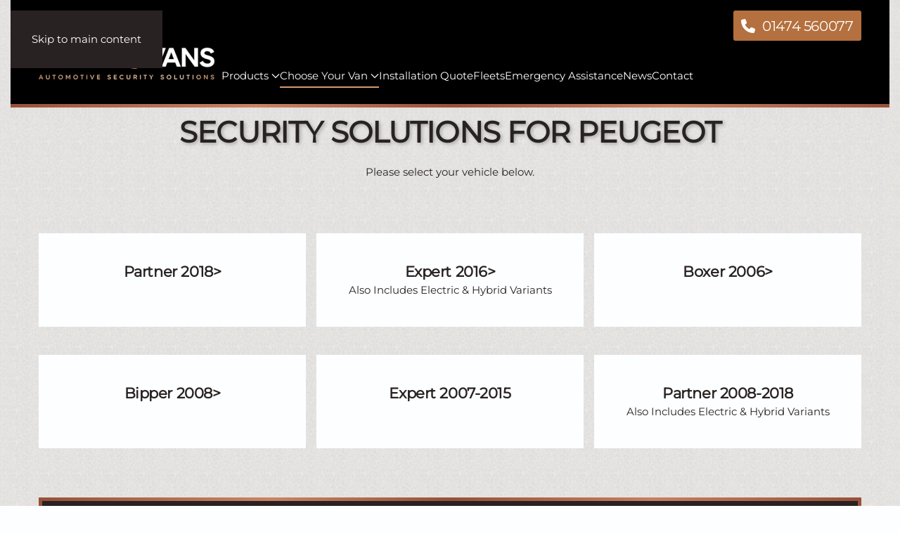

--- FILE ---
content_type: text/html; charset=utf-8
request_url: https://www.locks4vans.co.uk/vehicle/peugeot
body_size: 13296
content:
<!DOCTYPE html>
<html lang="en-gb" dir="ltr">
    <head>
<script>window.dataLayer = window.dataLayer || [];</script>
<!-- Google Tag Manager JS V.1.0.2 from Tools for Joomla -->
<script>(function(w,d,s,l,i){w[l]=w[l]||[];w[l].push({'gtm.start':
new Date().getTime(),event:'gtm.js'});var f=d.getElementsByTagName(s)[0],
j=d.createElement(s),dl=l!='dataLayer'?'&l='+l:'';j.async=true;j.src=
'//www.googletagmanager.com/gtm.js?id='+i+dl;f.parentNode.insertBefore(j,f);
})(window,document,'script','dataLayer','GTM-WP2TBGL');</script>
<!-- End Google Tag Manager JS -->
        <meta name="viewport" content="width=device-width, initial-scale=1">
        <link rel="icon" href="/images/favicon.png" sizes="any">
                <link rel="apple-touch-icon" href="/images/favicon.png">
        <meta charset="utf-8">
	<meta name="author" content="Sam">
	<meta name="description" content="YOUR VAN IS A PEUGEOT
Please select a Vehicle Type below to browse vehicle-specific security solutions.
All our products are vehicle/door specific.">
	<meta name="generator" content="Joomla! - Open Source Content Management">
	<title>Peugeot</title>
<link href="/media/vendor/joomla-custom-elements/css/joomla-alert.min.css?0.4.1" rel="stylesheet">
	<link href="/media/system/css/joomla-fontawesome.min.css?4.5.32" rel="preload" as="style" onload="this.onload=null;this.rel='stylesheet'">
	<link href="/templates/yootheme/css/theme.12.css?1766418527" rel="stylesheet">
	<link href="/media/com_convertforms/css/convertforms.css?61c235" rel="stylesheet">
	<style>.cloaked_email span:before { content: attr(data-ep-aa8a8); } .cloaked_email span:after { content: attr(data-ep-b25e9); } img.cloaked_email { display: inline-block !important; vertical-align: middle; border: 0; }</style>
	<style>#cf_3 .cf-control-group[data-key="2"] {
                --button-border-radius: 3px;
--button-padding: 11px 15px;
--button-color: #ffffff;
--button-font-size: 15px;
--button-background-color: #444444;

            }
        </style>
	<style>.convertforms {
                --color-primary: #4285F4;
--color-success: #0F9D58;
--color-danger: #d73e31;
--color-warning: #F4B400;
--color-default: #444;
--color-grey: #ccc;

            }
        </style>
	<style>#cf_3 {
                --font: Arial;
--max-width: 300px;
--background-color: rgba(221, 212, 206, 1);
--border-radius: 15px;
--control-gap: 10px;
--label-color: #888888;
--label-size: 15px;
--label-weight: 400;
--input-color: #888888;
--input-placeholder-color: #88888870;
--input-text-align: left;
--input-background-color: #ffffff;
--input-border-color: #cccccc;
--input-border-radius: 3px;
--input-size: 15px;
--input-padding: 10px 10px;

            }
        </style>
	<style>.cf-field-hp {
				display: none;
				position: absolute;
				left: -9000px;
			}</style>
<script type="application/json" class="joomla-script-options new">{"com_convertforms":{"baseURL":"\/component\/convertforms","debug":false,"forward_context":{"request":{"view":"article","task":null,"option":"com_content","layout":null,"id":225}}},"joomla.jtext":{"COM_CONVERTFORMS_INVALID_RESPONSE":"Invalid Response","COM_CONVERTFORMS_INVALID_TASK":"Invalid Task","COM_CONVERTFORMS_RECAPTCHA_NOT_LOADED":"Error: Google reCAPTCHA script is not loaded. Make sure your browser is not blocking it or contact the site administrator.","ERROR":"Error","MESSAGE":"Message","NOTICE":"Notice","WARNING":"Warning","JCLOSE":"Close","JOK":"OK","JOPEN":"Open"},"system.paths":{"root":"","rootFull":"https:\/\/www.locks4vans.co.uk\/","base":"","baseFull":"https:\/\/www.locks4vans.co.uk\/"},"csrf.token":"30d9cb9e9b9bc2ffc09363184b6e58ac","system.keepalive":{"interval":3600000,"uri":"\/component\/ajax\/?format=json"}}</script>
	<script src="/media/system/js/core.min.js?655b6de77ebf3f26277903ec772f2da9"></script>
	<script src="/media/system/js/keepalive.min.js?655b6de77ebf3f26277903ec772f2da9" type="module"></script>
	<script src="/media/system/js/messages.min.js?655b6de77ebf3f26277903ec772f2da9" type="module"></script>
	<script src="/templates/yootheme/vendor/assets/uikit/dist/js/uikit.min.js?4.5.32"></script>
	<script src="/templates/yootheme/vendor/assets/uikit/dist/js/uikit-icons-framerate.min.js?4.5.32"></script>
	<script src="/templates/yootheme/js/theme.js?4.5.32"></script>
	<script src="/media/com_convertforms/js/site.js?61c235"></script>
	<script src="https://www.google.com/recaptcha/api.js?render=6LdTH-QrAAAAAB6sLi4StBTwvAJu-G1MZdnz1ktU&amp;render=explicit&amp;hl=en-GB"></script>
	<script src="/media/com_convertforms/js/recaptcha_v3.js?61c235"></script>
	<script>window.RegularLabs=window.RegularLabs||{};window.RegularLabs.EmailProtector=window.RegularLabs.EmailProtector||{unCloak:function(e,g){document.querySelectorAll("."+e).forEach(function(a){var f="",c="";a.className=a.className.replace(" "+e,"");a.querySelectorAll("span").forEach(function(d){for(name in d.dataset)0===name.indexOf("epA")&&(f+=d.dataset[name]),0===name.indexOf("epB")&&(c=d.dataset[name]+c)});if(c){var b=a.nextElementSibling;b&&"script"===b.tagName.toLowerCase()&&b.parentNode.removeChild(b);b=f+c;g?(a.parentNode.href="mailto:"+b,a.parentNode.removeChild(a)):a.innerHTML=b}})}};</script>
	<script>window.yootheme ||= {}; var $theme = yootheme.theme = {"i18n":{"close":{"label":"Close"},"totop":{"label":"Back to top"},"marker":{"label":"Open"},"navbarToggleIcon":{"label":"Open Menu"},"paginationPrevious":{"label":"Previous page"},"paginationNext":{"label":"Next Page"},"searchIcon":{"toggle":"Open Search","submit":"Submit Search"},"slider":{"next":"Next slide","previous":"Previous slide","slideX":"Slide %s","slideLabel":"%s of %s"},"slideshow":{"next":"Next slide","previous":"Previous slide","slideX":"Slide %s","slideLabel":"%s of %s"},"lightboxPanel":{"next":"Next slide","previous":"Previous slide","slideLabel":"%s of %s","close":"Close"}}};</script>
	<script type="text/javascript" src="//widget.trustpilot.com/bootstrap/v5/tp.widget.bootstrap.min.js" async></script>

    <script
src="https://www.paypal.com/sdk/js?client-id=BAALq8C3_kHlYSzLJAbKXOuyJEzzNQ_afg5QTZNk47WOzPLMhw1ozBLIEXXKoffzmwjMEH2sXLFIWem3SY&currency=GBP&components=messages"
data-namespace="PayPalSDK"></script>
	<link href="https://www.locks4vans.co.uk/vehicle/peugeot" rel="canonical">
	<script data-preview="diff">UIkit.icon.add({"fa6-solid--phone":"<svg xmlns=\"http:\/\/www.w3.org\/2000\/svg\" viewBox=\"0 0 512 512\" width=\"20\" height=\"20\"><path d=\"M164.9 24.6c-7.7-18.6-28-28.5-47.4-23.2l-88 24C12.1 30.2 0 46 0 64c0 247.4 200.6 448 448 448 18 0 33.8-12.1 38.6-29.5l24-88c5.3-19.4-4.6-39.7-23.2-47.4l-96-40c-16.3-6.8-35.2-2.1-46.3 11.6L304.7 368c-70.4-33.3-127.4-90.3-160.7-160.7l49.3-40.3c13.7-11.2 18.4-30 11.6-46.3l-40-96z\"\/><\/svg>","fa6-brands--wpforms":"<svg xmlns=\"http:\/\/www.w3.org\/2000\/svg\" viewBox=\"0 0 448 512\" width=\"20\" height=\"20\"><path d=\"M448 75.2v361.7c0 24.3-19 43.2-43.2 43.2H43.2C19.3 480 0 461.4 0 436.8V75.2C0 51.1 18.8 32 43.2 32h361.7c24 0 43.1 18.8 43.1 43.2zm-37.3 361.6V75.2c0-3-2.6-5.8-5.8-5.8h-9.3L285.3 144 224 94.1 162.8 144 52.5 69.3h-9.3c-3.2 0-5.8 2.8-5.8 5.8v361.7c0 3 2.6 5.8 5.8 5.8h361.7c3.2.1 5.8-2.7 5.8-5.8zM150.2 186v37H76.7v-37h73.5zm0 74.4v37.3H76.7v-37.3h73.5zm11.1-147.3l54-43.7H96.8l64.5 43.7zm210 72.9v37h-196v-37h196zm0 74.4v37.3h-196v-37.3h196zm-84.6-147.3l64.5-43.7H232.8l53.9 43.7zM371.3 335v37.3h-99.4V335h99.4z\"\/><\/svg>"})</script>

    </head>
    <body class="">
<!-- Google Tag Manager iframe V.1.0.2 from Tools for Joomla -->
<noscript><iframe src='//www.googletagmanager.com/ns.html?id=GTM-WP2TBGL'
height='0' width='0' style='display:none;visibility:hidden'></iframe></noscript>
<!-- End Google Tag Manager iframe -->

        <div class="uk-hidden-visually uk-notification uk-notification-top-left uk-width-auto">
            <div class="uk-notification-message">
                <a href="#tm-main" class="uk-link-reset">Skip to main content</a>
            </div>
        </div>

        
        
        <div class="tm-page">

                        


<header class="tm-header-mobile uk-hidden@m">


    
        <div class="uk-navbar-container">

            <div class="uk-container uk-container-expand">
                <nav class="uk-navbar" uk-navbar="{&quot;align&quot;:&quot;center&quot;,&quot;container&quot;:&quot;.tm-header-mobile&quot;,&quot;boundary&quot;:&quot;.tm-header-mobile .uk-navbar-container&quot;,&quot;target-y&quot;:&quot;.tm-header-mobile .uk-navbar-container&quot;,&quot;dropbar&quot;:true,&quot;dropbar-anchor&quot;:&quot;.tm-header-mobile .uk-navbar-container&quot;,&quot;dropbar-transparent-mode&quot;:&quot;remove&quot;}">

                    
                                        <div class="uk-navbar-center">

                                                    <a href="https://www.locks4vans.co.uk/" aria-label="Back to home" class="uk-logo uk-navbar-item">
    <img alt loading="eager" src="/templates/yootheme/cache/ca/lock4vans_logo_2023-cae40098.png" srcset="/templates/yootheme/cache/ca/lock4vans_logo_2023-cae40098.png 200w, /templates/yootheme/cache/97/lock4vans_logo_2023-97ba3c72.png 369w, /templates/yootheme/cache/cd/lock4vans_logo_2023-cd67f9ef.png 370w" sizes="(min-width: 200px) 200px" width="200" height="40"></a>
                        
                        
                    </div>
                    
                                        <div class="uk-navbar-right">

                        
                                                    <a uk-toggle href="#tm-dialog-mobile" class="uk-navbar-toggle uk-navbar-toggle-animate">

        
        <div uk-navbar-toggle-icon></div>

        
    </a>
                        
                    </div>
                    
                </nav>
            </div>

        </div>

    



    
    
        <div id="tm-dialog-mobile" class="uk-dropbar uk-dropbar-top" uk-drop="{&quot;clsDrop&quot;:&quot;uk-dropbar&quot;,&quot;flip&quot;:&quot;false&quot;,&quot;container&quot;:&quot;.tm-header-mobile&quot;,&quot;target-y&quot;:&quot;.tm-header-mobile .uk-navbar-container&quot;,&quot;mode&quot;:&quot;click&quot;,&quot;target-x&quot;:&quot;.tm-header-mobile .uk-navbar-container&quot;,&quot;stretch&quot;:true,&quot;pos&quot;:&quot;bottom-left&quot;,&quot;bgScroll&quot;:&quot;false&quot;,&quot;animation&quot;:&quot;reveal-top&quot;,&quot;animateOut&quot;:true,&quot;duration&quot;:300,&quot;toggle&quot;:&quot;false&quot;}">

        <div class="tm-height-min-1-1 uk-flex uk-flex-column">

            
                        <div class="uk-margin-auto-bottom">
                
<div class="uk-grid uk-child-width-1-1" uk-grid>    <div>
<div class="uk-panel" id="module-menu-dialog-mobile">

    
    
<ul class="uk-nav uk-nav-secondary uk-nav-divider uk-nav-accordion" uk-nav="targets: &gt; .js-accordion">
    
	<li class="item-565 js-accordion uk-parent"><a href>Products <span uk-nav-parent-icon></span></a>
	<ul class="uk-nav-sub">

		<li class="item-716"><a href="/products/all-products">All L4V Products</a></li>
		<li class="item-567"><a href="/products/hook-bolt-deadlock">Hook Lock</a></li>
		<li class="item-1013"><a href="/products/anti-peel-kit">Anti-Peel Kit</a></li>
		<li class="item-713"><a href="/products/statement-lock">Statement Lock</a></li>
		<li class="item-991"><a href="/products/deadlock">Deadlock</a></li>
		<li class="item-569"><a href="/products/slamhandles">Slamhandle</a></li>
		<li class="item-1080"><a href="/products/shielding-range">Shielding Range</a></li>
		<li class="item-566"><a href="/products/slamlocks">Slamlock</a></li>
		<li class="item-571"><a href="/products/ford-replacement-lock">Ford Replacement Lock</a></li>
		<li class="item-717"><a href="/products/shutter-lock">Shutter Locks</a></li>
		<li class="item-723"><a href="/products/key-systems">Key Systems</a></li>
		<li class="item-1213"><a href="/products/l4v-cargo-locks">Cargo Locks</a></li>
		<li class="item-718"><a href="/products/repair-parts-accessories">Repair Parts &amp; Accessories</a></li>
		<li class="item-1931"><a href="/products/obd-guard">OBD Guard</a></li>
		<li class="item-1932"><a href="/products/cylinder-cover">Cylinder Cover</a></li>
		<li class="item-1934"><a href="/products/habilock">HABiLOCK</a></li>
		<li class="item-1952"><a href="/products/cargo-statement-lock">Cargo Statement Lock</a></li>
		<li class="item-2023"><a href="/products/ehook">L4V eHook</a></li></ul></li>
	<li class="item-765 uk-active js-accordion uk-open uk-parent"><a href>Choose Your Van  <span uk-nav-parent-icon></span></a>
	<ul class="uk-nav-sub">

		<li class="item-766"><a href="/vehicle/ford">Ford</a></li>
		<li class="item-781"><a href="/vehicle/fiat">Fiat</a></li>
		<li class="item-773"><a href="/vehicle/citroen">Citroen</a></li>
		<li class="item-792"><a href="/vehicle/iveco">IVECO</a></li>
		<li class="item-1051"><a href="/vehicle/levc">LEVC</a></li>
		<li class="item-790"><a href="/vehicle/maxus">Maxus</a></li>
		<li class="item-795"><a href="/vehicle/man">MAN</a></li>
		<li class="item-797"><a href="/vehicle/mercedes-benz">Mercedes-Benz</a></li>
		<li class="item-803"><a href="/vehicle/nissan">Nissan</a></li>
		<li class="item-808 uk-active"><a href="/vehicle/peugeot">Peugeot</a></li>
		<li class="item-815 uk-parent"><a href="/vehicle/renault">Renault</a>
		<ul>

			<li class="item-1940"><a href="/vehicle/renault/renault-master-2024">Master 2024&gt;</a></li></ul></li>
		<li class="item-820"><a href="/vehicle/toyota">Toyota</a></li>
		<li class="item-829"><a href="/vehicle/volkswagen">Volkswagen</a></li>
		<li class="item-1945 uk-parent"><a href="/vehicle/farizon">Farizon</a>
		<ul>

			<li class="item-1943"><a href="/vehicle/farizon/sv-2025">SV 2025&gt;</a></li></ul></li></ul></li>
	<li class="item-1297"><a href="/installation" class="installquote">Installation Quote</a></li>
	<li class="item-1893"><a href="/fleet-security-solutions">Fleets</a></li>
	<li class="item-1466"><a href="/emergency-assistance">Emergency Assistance</a></li>
	<li class="item-605"><a href="/news">News</a></li>
	<li class="item-573"><a href="/contact">Contact</a></li></ul>

</div>
</div>    <div>
<div class="uk-panel" id="module-tm-3">

    
    <ul class="uk-grid uk-flex-inline uk-flex-middle uk-flex-nowrap uk-grid-small">                    <li><a href="https://www.linkedin.com/company/locks-4-vans-limited/" class="uk-preserve-width uk-icon-link" rel="noreferrer" target="_blank"><span uk-icon="icon: linkedin;"></span></a></li>
                    <li><a href="https://twitter.com/Locks4VansLtd" class="uk-preserve-width uk-icon-link" rel="noreferrer" target="_blank"><span uk-icon="icon: twitter;"></span></a></li>
                    <li><a href="https://www.facebook.com/Locks4VansLtd/" class="uk-preserve-width uk-icon-link" rel="noreferrer" target="_blank"><span uk-icon="icon: facebook;"></span></a></li>
                    <li><a href="https://www.instagram.com/locks4vansl4v" class="uk-preserve-width uk-icon-link" rel="noreferrer" target="_blank"><span uk-icon="icon: instagram;"></span></a></li>
            </ul>
</div>
</div></div>
            </div>
            
            
        </div>

    </div>
    

</header>


<div class="tm-toolbar tm-toolbar-default uk-visible@m">
    <div class="uk-container uk-flex uk-flex-middle">

        
                <div class="uk-margin-auto-left">
            <div class="uk-grid-medium uk-child-width-auto uk-flex-middle" uk-grid="margin: uk-margin-small-top">
                <div>
<div class="uk-panel" id="module-181">

    
    <style class="uk-margin-remove-adjacent">#module-181\#0 .uk-button{padding:10px; vertical-align: middle; font-size: 20px; font-weight: 500; line-height: 20px;}#module-181\#0{margin-top:10px;}</style><div class="uk-grid tm-grid-expand uk-child-width-1-1 uk-grid-margin">
<div class="uk-width-1-1@m">
    
        
            
            
            
                
                    
<div id="module-181#0" class="uk-margin">
    
    
        
        
<a class="el-content uk-button uk-button-secondary uk-flex-inline uk-flex-center uk-flex-middle" href="tel:+441474560077">
        <span class="uk-margin-small-right" uk-icon="fa6-solid--phone"></span>    
        01474 560077    
    
</a>


        
    
    
</div>

                
            
        
    
</div></div>
</div>
</div>
            </div>
        </div>
        
    </div>
</div>

<header class="tm-header uk-visible@m">



        <div uk-sticky media="@m" cls-active="uk-navbar-sticky" sel-target=".uk-navbar-container">
    
        <div class="uk-navbar-container">

            <div class="uk-container">
                <nav class="uk-navbar" uk-navbar="{&quot;align&quot;:&quot;center&quot;,&quot;container&quot;:&quot;.tm-header &gt; [uk-sticky]&quot;,&quot;boundary&quot;:&quot;.tm-header .uk-navbar-container&quot;,&quot;target-y&quot;:&quot;.tm-header .uk-navbar-container&quot;,&quot;dropbar&quot;:true,&quot;dropbar-anchor&quot;:&quot;.tm-header .uk-navbar-container&quot;,&quot;dropbar-transparent-mode&quot;:&quot;remove&quot;}">

                                        <div class="uk-navbar-left ">

                                                    <a href="https://www.locks4vans.co.uk/" aria-label="Back to home" class="uk-logo uk-navbar-item">
    <img alt loading="eager" src="/templates/yootheme/cache/f9/lock4vans_logo_2023-f963be13.png" srcset="/templates/yootheme/cache/f9/lock4vans_logo_2023-f963be13.png 250w, /templates/yootheme/cache/97/lock4vans_logo_2023-97ba3c72.png 369w, /templates/yootheme/cache/cd/lock4vans_logo_2023-cd67f9ef.png 370w" sizes="(min-width: 250px) 250px" width="250" height="50"></a>
                        
                                                    
<ul class="uk-navbar-nav">
    
	<li class="item-565 uk-parent"><a role="button" class="product">Products <span uk-navbar-parent-icon></span></a>
	<div class="uk-drop uk-navbar-dropdown" mode="hover" pos="bottom-center" stretch="x" boundary=".tm-header .uk-navbar"><div class="uk-grid tm-grid-expand uk-grid-column-collapse uk-margin-remove-vertical" uk-grid>
<div class="uk-width-1-2@s uk-width-1-5@m">
    
        
            
            
            
                
                    
<h2 class="uk-h4 uk-margin-small uk-margin-remove-top uk-margin-remove-bottom">        <a class="el-link uk-link-reset" href="/products/locking-solutions"><strong>Locking Solutions</strong></a>    </h2>
<div>
    
    
        
        <ul class="uk-margin-remove-bottom uk-nav uk-nav-default">                                <li class="el-item ">
<a class="el-link" href="/products/hook-bolt-deadlock">
    
        
                    Hook Locks        
    
</a></li>
                                            <li class="el-item ">
<a class="el-link" href="/products/ehook">
    
        
                    eHook        
    
</a></li>
                                            <li class="el-item ">
<a class="el-link" href="/products/deadlock">
    
        
                    Deadlocks        
    
</a></li>
                                            <li class="el-item ">
<a class="el-link" href="/products/statement-lock">
    
        
                    Statement Locks        
    
</a></li>
                                            <li class="el-item ">
<a class="el-link" href="/products/slamlocks">
    
        
                    Slamlocks        
    
</a></li>
                                            <li class="el-item ">
<a class="el-link" href="/products/slamhandles">
    
        
                    Slamhandles        
    
</a></li>
                                            <li class="el-item ">
<a class="el-link" href="/products/ford-replacement-lock">
    
        
                    Replacement Locks        
    
</a></li>
                                            <li class="el-item ">
<a class="el-link" href="/products/locking-solutions">
    
        
                    Full Locking Range >        
    
</a></li>
                            </ul>
        
    
    
</div>
                
            
        
    
</div>
<div class="uk-width-1-2@s uk-width-1-5@m">
    
        
            
            
            
                
                    
<h2 class="uk-h4 uk-margin-small uk-margin-remove-top uk-margin-remove-bottom">        <a class="el-link uk-link-reset" href="/products/shielding-range"><strong>Shielding Solutions</strong></a>    </h2>
<div>
    
    
        
        <ul class="uk-margin-remove-bottom uk-nav uk-nav-default">                                <li class="el-item ">
<a class="el-link" href="/products/anti-peel-kit">
    
        
                    Anti-Peel Kits        
    
</a></li>
                                            <li class="el-item ">
<a class="el-link" href="/products/shielding-range/internal-latch-shields">
    
        
                    Internal Latch Shields        
    
</a></li>
                                            <li class="el-item ">
<a class="el-link" href="/products/shielding-range/external-shields-repair-plates">
    
        
                    External Shields        
    
</a></li>
                                            <li class="el-item ">
<a class="el-link" href="/products/shielding-range/handle-shields">
    
        
                    Handle Shields        
    
</a></li>
                                            <li class="el-item ">
<a class="el-link" href="/products/shielding-range/cat-guards">
    
        
                    Cat Guards        
    
</a></li>
                                            <li class="el-item ">
<a class="el-link" href="/products/shielding-range/window-guard">
    
        
                    Window Guards        
    
</a></li>
                                            <li class="el-item ">
<a class="el-link" href="/products/obd-guard">
    
        
                    OBD Guard        
    
</a></li>
                                            <li class="el-item ">
<a class="el-link" href="/products/shielding-range">
    
        
                    Full Shielding Range >        
    
</a></li>
                            </ul>
        
    
    
</div>
                
            
        
    
</div>
<div class="uk-width-1-3@s uk-width-1-5@m">
    
        
            
            
            
                
                    
<h2 class="uk-h4 uk-margin-small uk-margin-remove-top uk-margin-remove-bottom">        Campervan Security    </h2>
<div>
    
    
        
        <ul class="uk-margin-remove-bottom uk-nav uk-nav-default">                                <li class="el-item ">
<a class="el-link" href="/products/habilock">
    
        
                    HABiLOCK        
    
</a></li>
                                            <li class="el-item ">
<a class="el-content uk-disabled">
    
        
                    &nbsp;        
    
</a></li>
                            </ul>
        
    
    
</div>
<h2 class="uk-h4 uk-margin-small uk-margin-remove-top uk-margin-remove-bottom">        Cargo Locks    </h2>
<div>
    
    
        
        <ul class="uk-margin-remove-bottom uk-nav uk-nav-default">                                <li class="el-item ">
<a class="el-link" href="/products/l4v-cargo-locks">
    
        
                    Cargo Lock Range        
    
</a></li>
                                            <li class="el-item ">
<a class="el-link" href="/products/shutter-lock">
    
        
                    Shutter Lock Range        
    
</a></li>
                                            <li class="el-item ">
<a class="el-link" href="/products/cargo-statement-lock">
    
        
                    Cargo Statement Lock        
    
</a></li>
                            </ul>
        
    
    
</div>
                
            
        
    
</div>
<div class="uk-width-1-3@s uk-width-1-5@m">
    
        
            
            
            
                
                    
<h2 class="uk-h4 uk-margin-small uk-margin-remove-top uk-margin-remove-bottom">        Keys    </h2>
<div>
    
    
        
        <ul class="uk-margin-remove-bottom uk-nav uk-nav-default">                                <li class="el-item ">
<a class="el-link" href="/products/key-systems">
    
        
                    Key Systems        
    
</a></li>
                                            <li class="el-item ">
<a class="el-link" href="/products/key-systems">
    
        
                    Replacement Keys        
    
</a></li>
                                            <li class="el-item ">
<a class="el-link" href="/products/cylinder-cover">
    
        
                    Cylinder Cover        
    
</a></li>
                            </ul>
        
    
    
</div>
<div class="uk-position-relative uk-margin" style="bottom: -11px;">
    
    
        
        
<a class="el-content" href="/products/all-products">
    
        All Products >    
    
</a>


        
    
    
</div>

                
            
        
    
</div>
<div class="uk-width-1-3@s uk-width-1-5@m">
    
        
            
            
            
                
                    
<div class="fs-5 bolder uk-margin-remove-vertical uk-text-center">
    <a class="uk-inline-clip uk-link-toggle" href="/products/statement-lock">
        
            
<img src="/templates/yootheme/cache/07/nav-l4v-statement-lock-205x215-076f90d0.webp" srcset="/templates/yootheme/cache/07/nav-l4v-statement-lock-205x215-076f90d0.webp 205w" sizes="(min-width: 205px) 205px" width="205" height="215" alt loading="lazy" class="el-image uk-transition-opaque">

            
            
                        <div class="uk-position-bottom-center"><div class="uk-panel uk-margin-remove-first-child">

<div class="el-title uk-text-muted uk-margin-remove-top uk-margin-remove-bottom">        L4V Statement Lock    </div>



</div></div>            
        
    </a>
</div>
                
            
        
    
</div></div></div></li>
	<li class="item-765 uk-active uk-parent"><a role="button">Choose Your Van  <span uk-navbar-parent-icon></span></a>
	<div class="uk-drop uk-navbar-dropdown" mode="hover" pos="bottom-center" stretch="x" boundary=".tm-header .uk-navbar"><div class="uk-grid tm-grid-expand uk-grid-row-collapse" uk-grid>
<div class="uk-width-1-2@s uk-width-1-4@m">
    
        
            
            
            
                
                    
<h2 class="uk-h4 uk-margin-small uk-margin-remove-top uk-margin-remove-bottom">        Popular Vans    </h2>
<div>
    
    
        
        <ul class="uk-margin-remove-bottom uk-nav uk-nav-default">                                <li class="el-item ">
<a class="el-link" href="/vehicle/ford/ford-custom-2023">
    
        
                    Ford Custom 2023>        
    
</a></li>
                                            <li class="el-item ">
<a class="el-link" href="/vehicle/ford/ford-transit-custom-2012">
    
        
                    Ford Custom 2012-2023        
    
</a></li>
                                            <li class="el-item ">
<a class="el-link" href="/vehicle/ford/ford-transit-2014">
    
        
                    Ford Transit 2014>        
    
</a></li>
                                            <li class="el-item ">
<a class="el-link" href="/vehicle/mercedes-benz/sprinter-2018">
    
        
                    Mercedes Sprinter 2018>        
    
</a></li>
                                            <li class="el-item ">
<a class="el-link" href="/vehicle/vauxhall/vivaro-2019">
    
        
                    Vauxhall Vivaro 2019>        
    
</a></li>
                                            <li class="el-item ">
<a class="el-link" href="/vehicle/renault/trafic-2014">
    
        
                    Renault Trafic 2014>        
    
</a></li>
                                            <li class="el-item ">
<a class="el-link" href="/vehicle/peugeot/partner-2018">
    
        
                    Peugeot Partner 2018>        
    
</a></li>
                                            <li class="el-item ">
<a class="el-link" href="/vehicle/volkswagen/vw-transporter-t6-1">
    
        
                    Volkswagen Transporter T6.1 2020>        
    
</a></li>
                            </ul>
        
    
    
</div>
                
            
        
    
</div>
<div class="uk-width-1-2@s uk-width-1-4@m">
    
        
            
            
            
                
                    
<h2 class="uk-h4 uk-margin-small uk-margin-remove-top uk-margin-remove-bottom">        Choose by Manufacturer    </h2>
<div>
    
    
        
        <ul class="uk-margin-remove-bottom uk-nav uk-nav-default">                                <li class="el-item ">
<a class="el-link" href="/vehicle/citroen">
    
        
                    Citroen        
    
</a></li>
                                            <li class="el-item ">
<a class="el-link" href="/vehicle/fiat">
    
        
                    Fiat        
    
</a></li>
                                            <li class="el-item ">
<a class="el-link" href="/vehicle/ford">
    
        
                    Ford        
    
</a></li>
                                            <li class="el-item ">
<a class="el-link" href="/vehicle/farizon">
    
        
                    Farizon        
    
</a></li>
                                            <li class="el-item ">
<a class="el-link" href="/vehicle/isuzu">
    
        
                    Isuzu        
    
</a></li>
                                            <li class="el-item ">
<a class="el-link" href="/vehicle/iveco">
    
        
                    IVECO        
    
</a></li>
                                            <li class="el-item ">
<a class="el-content uk-disabled">
    
        
                    &nbsp;        
    
</a></li>
                            </ul>
        
    
    
</div>
                
            
        
    
</div>
<div class="uk-width-1-2@s uk-width-1-4@m">
    
        
            
            
            
                
                    
<h2 class="uk-h4 uk-margin-small uk-margin-remove-top uk-margin-remove-bottom">        &nbsp;    </h2>
<div>
    
    
        
        <ul class="uk-margin-remove-bottom uk-nav uk-nav-default">                                <li class="el-item ">
<a class="el-link" href="/vehicle/land-rover">
    
        
                    Land Rover        
    
</a></li>
                                            <li class="el-item ">
<a class="el-link" href="/vehicle/levc">
    
        
                    LEVC        
    
</a></li>
                                            <li class="el-item ">
<a class="el-link" href="/vehicle/man">
    
        
                    MAN        
    
</a></li>
                                            <li class="el-item ">
<a class="el-link" href="/vehicle/maxus">
    
        
                    Maxus        
    
</a></li>
                                            <li class="el-item ">
<a class="el-link" href="/vehicle/mercedes-benz">
    
        
                    Mercedes-Benz        
    
</a></li>
                                            <li class="el-item ">
<a class="el-link" href="/vehicle/nissan">
    
        
                    Nissan        
    
</a></li>
                            </ul>
        
    
    
</div>
                
            
        
    
</div>
<div class="uk-width-1-2@s uk-width-1-4@m">
    
        
            
            
            
                
                    
<h2 class="uk-h4 uk-margin-small uk-margin-remove-top uk-margin-remove-bottom">        &nbsp;    </h2>
<div>
    
    
        
        <ul class="uk-margin-remove-bottom uk-nav uk-nav-default">                                <li class="el-item ">
<a class="el-link" href="/vehicle/peugeot">
    
        
                    Peugeot        
    
</a></li>
                                            <li class="el-item ">
<a class="el-link" href="/vehicle/renault">
    
        
                    Renault        
    
</a></li>
                                            <li class="el-item ">
<a class="el-link" href="/vehicle/toyota">
    
        
                    Toyota        
    
</a></li>
                                            <li class="el-item ">
<a class="el-link" href="/vehicle/vauxhall">
    
        
                    Vauxhall        
    
</a></li>
                                            <li class="el-item ">
<a class="el-link" href="/vehicle/volkswagen">
    
        
                    Volkswagen        
    
</a></li>
                            </ul>
        
    
    
</div>
<div class="uk-position-relative uk-margin-remove-vertical" style="bottom: -33px;">
    
    
        
        
<a class="el-content" href="/products/choose-your-vehicle">
    
        All Manufacturers >    
    
</a>


        
    
    
</div>

                
            
        
    
</div></div></div></li>
	<li class="item-1297"><a href="/installation" class="installquote">Installation Quote</a></li>
	<li class="item-1893"><a href="/fleet-security-solutions">Fleets</a></li>
	<li class="item-1466"><a href="/emergency-assistance">Emergency Assistance</a></li>
	<li class="item-605"><a href="/news">News</a></li>
	<li class="item-573"><a href="/contact">Contact</a></li></ul>

                        
                        
                    </div>
                    
                    
                                        <div class="uk-navbar-right">

                        
                                                    
<div class="uk-navbar-item" id="module-211">

    
    <div class="uk-grid tm-grid-expand uk-child-width-1-1 uk-grid-margin">
<div class="uk-width-1-1">
    
        
            
            
            
                
                    <div><script>
  window.dataLayer = window.dataLayer || [];
  function gtag(){ dataLayer.push(arguments); }

  // Consent Mode v2: default = denied
  gtag('consent','default', {
    ad_storage:         'denied',
    ad_user_data:       'denied',
    ad_personalization: 'denied',
    analytics_storage:  'denied'
  });

  gtag('js', new Date());
</script></div><div><!-- Civic CookieControl loader -->
<script src="https://cc.cdn.civiccomputing.com/9/cookieControl-9.x.min.js"></script>
<script>
  CookieControl.load({
    apiKey:    '0fe2907d56f9b2e0a12f3818ca957afd71becdbb',
    product:   'PRO',
    mode:      'GDPR',
    subDomains:true,

    position: 'LEFT',
    theme:    'DARK',

    optionalCookies: [
      {
        name: 'functional',
        label: 'Functional cookies',
        description: 'Enable the website to remember your preferences and keep you logged in.',
        cookies: [],
        enabled: false
        // If you want to gate chat (e.g. Tawk) add load/remove here.
      },
      {
        name: 'performance',
        label: 'Performance cookies',
        description: 'Help us understand and improve key performance metrics of the site.',
        cookies: [],
        enabled: false
      },
      {
        name: 'analytics',
        label: 'Analytical cookies',
        description: 'Collect data on how visitors use the site to help improve your experience.',
        cookies: [
          '_ga','_ga*','_gid','_gat','_dc_gtm_','AMP_TOKEN',
          '__utma','__utmb','__utmc','__utmz','__utmt','__utmv',
          '__utmx','__utmxx','FPID','FPLC','FPAU'
        ],
        enabled: false,
        onAccept: function(){
          // Grant analytics consent (GTM/GA respects this)
          gtag('consent','update', { analytics_storage:'granted' });
          // Ask GTM to send a page_view immediately (optional but recommended)
          window.dataLayer.push({ event: 'ga_consent_granted' });
        },
        onRevoke: function(){
          gtag('consent','update', { analytics_storage:'denied' });
        }
      },
      {
        name: 'advertising',
        label: 'Advertising cookies',
        description: 'Enable relevant ads based on your interests and track ad performance.',
        cookies: ['_gcl_au','_gac_*'],
        enabled: false,
        onAccept: function(){
          gtag('consent','update', {
            ad_storage:         'granted',
            ad_user_data:       'granted',
            ad_personalization: 'granted'
          });
        },
        onRevoke: function(){
          gtag('consent','update', {
            ad_storage:         'denied',
            ad_user_data:       'denied',
            ad_personalization: 'denied'
          });
        }
      }
    ],

    necessaryCookies: ['session_id','csrf_token']
  });
</script></div>
                
            
        
    
</div></div>
</div>

                        
                    </div>
                    
                </nav>
            </div>

        </div>

        </div>
    







</header>

            
            

            <main id="tm-main" >

                
                <div id="system-message-container" aria-live="polite"></div>

                <!-- Builder #page -->
<div class="van-products van-logo uk-section-default uk-section uk-section-small uk-padding-remove-top">
    
        
        
        
            
                                <div class="uk-container">                
                    <div class="uk-grid tm-grid-expand uk-grid-collapse uk-margin-remove-vertical" uk-grid>
<div class="uk-width-1-2@s uk-width-1-5@m">
    
        
            
            
            
                
                    
                
            
        
    
</div>
<div class="uk-width-1-3@s uk-width-1-5@m">
    
        
            
            
            
                
                    
                
            
        
    
</div>
<div class="uk-width-1-3@s uk-width-1-5@m">
    
        
            
            
            
                
                    
                
            
        
    
</div>
<div class="uk-width-1-3@s uk-width-1-5@m">
    
        
            
            
            
                
                    
                
            
        
    
</div></div>
                                </div>                
            
        
    
</div>
<div class="van-products van-type uk-section-default uk-section uk-section-small">
    
        
        
        
            
                
                    <div class="uk-grid tm-grid-expand uk-child-width-1-1 uk-grid-margin">
<div class="uk-width-1-1">
    
        
            
            
            
                
                    
<h1 class="uk-margin-small uk-text-center">        Security solutions for Peugeot    </h1><div class="uk-panel uk-margin uk-text-center"><p>Please select your vehicle below.</p></div>
                
            
        
    
</div></div>
                
            
        
    
</div>
<div class="vehicle-grid uk-section-default uk-section">
    
        
        
        
            
                                <div class="uk-container">                
                    <div class="uk-grid tm-grid-expand uk-child-width-1-1 uk-grid-margin">
<div class="uk-width-1-1">
    
        
            
            
            
                
                    
<div class="uk-margin uk-text-center">
    
        <div class="uk-grid uk-child-width-1-1 uk-child-width-1-3@m uk-flex-center uk-grid-column-small uk-grid-match" uk-grid="parallax: 0;">                <div>
<div class="el-item uk-flex uk-flex-column">
        <a class="uk-flex-1 uk-card uk-card-default uk-card-hover uk-card-body uk-margin-remove-first-child uk-link-toggle" href="/vehicle/peugeot/partner-2018">    
        
            
                
            
            
                                                
                
                    

        
                <h3 class="el-title uk-card-title uk-margin-top uk-margin-remove-bottom">                        Partner 2018>                    </h3>        
        
    
        
        
        
        
        

                
                
            
        
        </a>    
</div></div>
                <div>
<div class="el-item uk-flex uk-flex-column">
        <a class="uk-flex-1 uk-card uk-card-default uk-card-hover uk-card-body uk-margin-remove-first-child uk-link-toggle" href="/vehicle/peugeot/expert-2016">    
        
            
                
            
            
                                                
                
                    

        
                <h3 class="el-title uk-card-title uk-margin-top uk-margin-remove-bottom">                        Expert 2016>                    </h3>        
        
    
        
        
                <div class="el-content uk-panel">Also Includes Electric & Hybrid Variants</div>        
        
        

                
                
            
        
        </a>    
</div></div>
                <div>
<div class="el-item uk-flex uk-flex-column">
        <a class="uk-flex-1 uk-card uk-card-default uk-card-hover uk-card-body uk-margin-remove-first-child uk-link-toggle" href="/vehicle/peugeot/boxer-2006">    
        
            
                
            
            
                                                
                
                    

        
                <h3 class="el-title uk-card-title uk-margin-top uk-margin-remove-bottom">                        Boxer 2006>                    </h3>        
        
    
        
        
        
        
        

                
                
            
        
        </a>    
</div></div>
                <div>
<div class="el-item uk-flex uk-flex-column">
        <a class="uk-flex-1 uk-card uk-card-default uk-card-hover uk-card-body uk-margin-remove-first-child uk-link-toggle" href="/vehicle/peugeot/bipper-2008">    
        
            
                
            
            
                                                
                
                    

        
                <h3 class="el-title uk-card-title uk-margin-top uk-margin-remove-bottom">                        Bipper 2008>                    </h3>        
        
    
        
        
        
        
        

                
                
            
        
        </a>    
</div></div>
                <div>
<div class="el-item uk-flex uk-flex-column">
        <a class="uk-flex-1 uk-card uk-card-default uk-card-hover uk-card-body uk-margin-remove-first-child uk-link-toggle" href="/vehicle/peugeot/expert-2007-2015">    
        
            
                
            
            
                                                
                
                    

        
                <h3 class="el-title uk-card-title uk-margin-top uk-margin-remove-bottom">                        Expert 2007-2015                    </h3>        
        
    
        
        
        
        
        

                
                
            
        
        </a>    
</div></div>
                <div>
<div class="el-item uk-flex uk-flex-column">
        <a class="uk-flex-1 uk-card uk-card-default uk-card-hover uk-card-body uk-margin-remove-first-child uk-link-toggle" href="/vehicle/peugeot/partner-2008-2018">    
        
            
                
            
            
                                                
                
                    

        
                <h3 class="el-title uk-card-title uk-margin-top uk-margin-remove-bottom">                        Partner 2008-2018                    </h3>        
        
    
        
        
                <div class="el-content uk-panel">Also Includes Electric & Hybrid Variants</div>        
        
        

                
                
            
        
        </a>    
</div></div>
                </div>
    
</div>
                
            
        
    
</div></div>
                                </div>                
            
        
    
</div>
<div class="black-background uk-section-default uk-section uk-padding-remove-vertical">
    
        
        
        
            
                                <div class="uk-container">                
                    <div class="uk-grid tm-grid-expand uk-child-width-1-1 uk-grid-margin">
<div class="uk-width-1-1">
    
        
            
            
            
                
                    <div><!-- START: Snippets --><div class="contact-details">
<p>All of our products are vehicle and door specific, so contact our friendly customer service team to discuss the right solution for you on <strong>01474 560077</strong> or <!-- This email address is being protected from spambots. --><a href="javascript:/* This email address is being protected from spambots.*/">email<span class="cloaked_email ep_24a9a898" style="display:none;"><span data-ep-b25e9="u&#107;" data-ep-aa8a8="&#115;al&#101;"><span data-ep-b25e9="&#46;&#99;&#111;&#46;" data-ep-aa8a8="&#115;&#64;l&#111;"><span data-ep-b25e9="&#118;&#97;&#110;s" data-ep-aa8a8="&#99;&#107;&#115;&#52;"></span></span></span></span></a><script>RegularLabs.EmailProtector.unCloak("ep_24a9a898", true);</script></p>
</div><!-- END: Snippets --></div>
                
            
        
    
</div></div>
                                </div>                
            
        
    
</div>
<div class="transparent configurator uk-section-default uk-section uk-padding-remove-vertical">
    
        
        
        
            
                                <div class="uk-container">                
                    <div class="uk-grid tm-grid-expand uk-child-width-1-1 uk-grid-margin">
<div class="uk-width-1-1">
    
        
            
            
            
                
                    <div class="uk-panel uk-column-1-2@m uk-column-1-1@s uk-margin"><p>This configurator is written for general guidance only. Whilst every care has been taken to ensure that the information contained in this document is correct, LOCKS 4 VANS LTD or its agents do not accept responsibility for any errors, omissions or incorrect assumptions herein. Our policy is one of continuous improvement, therefore we also reserve the right to change or alter the specification of any product. (E&amp;OE).</p>
<p>Please note, occasionally the images referenced are for illustrative purposes only.</p></div>
                
            
        
    
</div></div>
                                </div>                
            
        
    
</div>

                
            </main>

            <div id="module-124" class="builder"><!-- Builder #module-124 -->
<div class="order-before uk-section-primary uk-section uk-section-xsmall">
    
        
        
        
            
                                <div class="uk-container">                
                    <div class="uk-grid tm-grid-expand uk-child-width-1-1 uk-grid-margin">
<div class="uk-width-1-1">
    
        
            
            
            
                
                    
<h3 class="uk-h2 uk-font-default uk-text-emphasis uk-margin uk-margin-remove-bottom uk-text-center">        <p>ORDER BEFORE 4PM FOR NEXT WORKING DAY DELIVERY <br />CALL <a href="tel:+441474560077"> 01474 560077</a> OR EMAIL <!-- This email address is being protected from spambots. --><a href="javascript:/* This email address is being protected from spambots.*/"><span class="cloaked_email ep_dbc45219"><span data-ep-aa8a8="&#83;A&#76;E" data-ep-b25e9="&#85;&#75;"><span data-ep-aa8a8="&#83;&#64;&#76;&#79;" data-ep-b25e9=".C&#79;&#46;"><span data-ep-aa8a8="&#67;K&#83;4" data-ep-b25e9="&#86;&#65;&#78;&#83;"></span></span></span></span><script>RegularLabs.EmailProtector.unCloak("ep_dbc45219");</script><span class="cloaked_email ep_f1e353ab" style="display:none;"><span data-ep-aa8a8="&#83;&#65;&#76;E" data-ep-b25e9="&#85;K"><span data-ep-b25e9=".CO&#46;" data-ep-aa8a8="&#83;&#64;&#76;&#79;"><span data-ep-aa8a8="CK&#83;4" data-ep-b25e9="&#86;&#65;&#78;&#83;"></span></span></span></span></a><script>RegularLabs.EmailProtector.unCloak("ep_f1e353ab", true);</script></p>    </h3>
                
            
        
    
</div></div>
                                </div>                
            
        
    
</div>
<div class="testimonial uk-section-default uk-section uk-section-small">
    
        
        
        
            
                                <div class="uk-container">                
                    <div class="uk-grid tm-grid-expand uk-child-width-1-1 uk-grid-margin">
<div class="uk-width-1-1">
    
        
            
            
            
                
                    
<h4 class="uk-h2 uk-margin-remove-vertical uk-text-center">        WHY CHOOSE LOCKS 4 VANS?    </h4>
<div class="testimonial-box uk-margin uk-width-2xlarge uk-margin-auto uk-text-center">
    
        <div class="uk-grid uk-child-width-1-1 uk-child-width-1-3@m uk-flex-center uk-grid-collapse uk-grid-match">                <div>
<div class="el-item uk-panel uk-margin-remove-first-child">
    
        
            
                
            
            
                                                
                
                    

                <div class="el-meta uk-text-meta uk-margin-top"><p>"We’ve worked with Locks 4 Vans for several years now, and their products are the best on the market."</p></div>        
                <h3 class="el-title uk-margin-top uk-margin-remove-bottom">                        Vehicle Accessories                    </h3>        
        
    
        
        
        
        
        

                
                
            
        
    
</div></div>
                </div>
    
</div><div class="uk-panel uk-margin"><!-- TrustBox widget - Micro Review Count -->
<div class="trustpilot-widget" data-locale="en-GB" data-template-id="5419b6a8b0d04a076446a9ad" data-businessunit-id="5ca1de5685fa79000108d388" data-style-height="24px" data-style-width="100%" data-theme="light" data-min-review-count="50" style="text-align: center;"><a href="https://uk.trustpilot.com/review/locks4vans.co.uk" target="_blank" rel="noopener noreferrer">Trustpilot</a></div>
<!-- End TrustBox widget --></div>
                
            
        
    
</div></div>
                                </div>                
            
        
    
</div></div><div id="module-190" class="builder"><!-- Builder #module-190 --><style class="uk-margin-remove-adjacent">#module-190\#0{position: fixed; bottom: 0; left: 0; right: 0; z-index: 99; background-color:#282322;}#module-190\#0 .uk-container{padding: 0; margin-bottom:-30px; margin-top:-30px;}</style>
<div id="module-190#0" class="uk-hidden@m uk-section-default uk-section">
    
        
        
        
            
                                <div class="uk-container">                
                    <div class="uk-hidden@m uk-grid tm-grid-expand uk-child-width-1-1 uk-grid-margin">
<div class="uk-width-1-1 uk-hidden@m">
    
        
            
            
            
                
                    
<div class="uk-margin-small uk-width-medium uk-margin-auto uk-text-center uk-hidden@m">
    
        <div class="uk-grid uk-child-width-1-2 uk-child-width-1-3@m uk-grid-collapse uk-grid-match" uk-grid>                <div>
<div class="el-item uk-flex uk-flex-column">
        <a class="uk-flex-1 uk-panel uk-margin-remove-first-child uk-link-toggle" href="tel:+441474560077">    
        
            
                
            
            
                                

    
                <span class="uk-text-success el-image" uk-icon="icon: fa6-solid--phone; width: 30; height: 30;"></span>        
        
    
                
                
                    

        
                <div class="el-title uk-text-success uk-margin-small-top uk-margin-remove-bottom">                        Call                    </div>        
        
    
        
        
        
        
        

                
                
            
        
        </a>    
</div></div>
                <div>
<div class="el-item uk-flex uk-flex-column">
        <a class="uk-flex-1 uk-panel uk-margin-remove-first-child uk-link-toggle" href="https://www.locks4vans.co.uk/installation">    
        
            
                
            
            
                                

    
                <span class="uk-text-success el-image" uk-icon="icon: fa6-brands--wpforms; width: 30; height: 30;"></span>        
        
    
                
                
                    

        
                <div class="el-title uk-text-success uk-margin-small-top uk-margin-remove-bottom">                        Installation quote                    </div>        
        
    
        
        
        
        
        

                
                
            
        
        </a>    
</div></div>
                </div>
    
</div>
                
            
        
    
</div></div>
                                </div>                
            
        
    
</div></div>

                        <footer>
                <!-- Builder #footer --><style class="uk-margin-remove-adjacent">background: rgb(202,132,98); background: linear-gradient(90deg, rgba(202,132,98,1) 31%, rgba(202,132,98,1) 48%, rgba(151,81,56,1) 67%, rgba(200,127,94,1) 975138%);</style>
<div class="footer-section uk-section-default uk-section uk-section-small">
    
        
        
        
            
                                <div class="uk-container">                
                    <div class="uk-grid tm-grid-expand uk-grid-margin" uk-grid>
<div class="uk-width-1-3@m">
    
        
            
            
            
                
                    
<h3 class="uk-h3 uk-text-primary uk-margin uk-margin-remove-bottom">        Useful links    </h3><div><p style="color:white"><a href="/terms-and-conditions-of-sale">Terms and Conditions of Sale</a><br />
<a href="/emergency-assistance">Emergency Assistance</a><br />
<a href="/lock-maintenance">Lock Maintenance</a><br />
<a href="https://www.locks4vans.co.uk/images/pdf/L4V%20Van%20Alarm%20-%20Thatcham%20Certificate%20-%20CRB1-L4V.pdf">L4V Van Alarm Thatcham Certificate</a><br />
<a href="/about/iso-accreditation">ISO Accreditation</a><br />
<a href="/about/n1-and-n2-enhancement-scheme">N1 and N2 Enhancement Scheme</a><br/><a href="/memberships">Memberships</a><br>
<a href="/careers">Careers</a>
</p>
</div>
                
            
        
    
</div>
<div class="uk-width-1-3@m">
    
        
            
            
            
                
                    
<h3 class="uk-h3 uk-text-primary uk-margin uk-margin-remove-bottom">        Contact details    </h3><div><p style="color:white"> 
    Locks 4 Vans Ltd<br>
    Unit C4, Imperial Business Estate<br>
    West Mill<br>
    Gravesend<br>
    Kent<br>
    DA11 0DL</p><p><span style="font-weight:600;line-height:28px;color:white">
 +44 (0)1474 560077<br>
    <!-- This email address is being protected from spambots. --><span class="cloaked_email ep_2c03aa2e"><span data-ep-b25e9="&#117;&#107;" data-ep-aa8a8="&#115;a&#108;&#101;"><span data-ep-aa8a8="s&#64;l&#111;" data-ep-b25e9="&#46;&#99;&#111;&#46;"><span data-ep-aa8a8="&#99;&#107;s&#52;" data-ep-b25e9="&#118;&#97;n&#115;"></span></span></span></span><script>RegularLabs.EmailProtector.unCloak("ep_2c03aa2e");</script></span></p></div>
                
            
        
    
</div>
<div class="uk-width-1-3@m">
    
        
            
            
            
                
                    
<h3 class="uk-h3 uk-text-primary uk-margin uk-margin-remove-bottom">        Receive our newsletter    </h3><div><p style="color:white"> For news and product launches </p>
<div id="cf_3" class="convertforms cf cf-img-above cf-form-bottom cf-success-hideform  cf-hasLabels   cf-labelpos-top" data-id="3">
	<form name="cf3" id="cf3" method="post" action="#">
				<div class="cf-form-wrap cf-col-16 " style="background-color:none">
			<div class="cf-response" aria-live="polite" id="cf_3_response"></div>
			
							<div class="cf-fields">
					
<div class="cf-control-group " data-key="1" data-name="name" data-type="text" data-required>
	
	<div class="cf-control-input">
		<input type="text" name="cf[name]" id="form3_name"
	
			aria-label="Enter your name"
	
			required
		aria-required="true"
	
			placeholder="Enter your name"
	
		
	
	
	
	
	
	
	class="cf-input  "
>	</div>
</div> 
<div class="cf-control-group " data-key="0" data-name="email" data-type="email" data-required>
	
	<div class="cf-control-input">
		<input type="email" name="cf[email]" id="form3_email"
	
			aria-label="Enter your email address"
	
			required
		aria-required="true"
	
			placeholder="Enter your email address"
	
		
	
	
	
	
	
	
	class="cf-input  "
>	</div>
</div> 
<div class="cf-control-group " data-key="2" data-name="submit_2" data-type="submit" >
	
	<div class="cf-control-input">
		
<div class="cf-text-left">
    <button type="submit" class="cf-btn cf-one-half ">
        <span class="cf-btn-text">Subscribe</span>
        <span class="cf-spinner-container">
            <span class="cf-spinner">
                <span class="bounce1" role="presentation"></span>
                <span class="bounce2" role="presentation"></span>
                <span class="bounce3" role="presentation"></span>
            </span>
        </span>
    </button>
</div>

	</div>
</div> 
<div class="cf-control-group cf-hide" data-key="3" data-name="mailchimp_newsletter_signup" data-type="hidden" >
	
	<div class="cf-control-input">
		<input type="hidden" name="cf[mailchimp_newsletter_signup]" class="cf-input" value="Mailchimp News letter Signup"

>
	</div>
</div> 
<div class="cf-control-group " data-key="4" data-name="recaptchaaio_4" data-type="recaptchaaio" data-required>
						<div class="cf-control-label">
				<label class="cf-label" for="form3_recaptchaaio4">
					reCAPTCHA											<span class="cf-required-label">*</span>
									</label>
			</div>
			
	<div class="cf-control-input">
		<div class="nr-recaptcha g-v3-recaptcha" data-sitekey="6LdTH-QrAAAAAB6sLi4StBTwvAJu-G1MZdnz1ktU"></div>
<input type="hidden" class="g-recaptcha-response" name="g-recaptcha-response" />

	<style>
		.grecaptcha-badge {
			visibility: hidden;
		}
	</style>
	<div class="cf-recaptcha-v3-text-badge">This site is protected by reCAPTCHA and the Google <a href="https://policies.google.com/privacy" target="_blank">Privacy Policy</a> and <a href="https://policies.google.com/terms" target="_blank">Terms of Service</a> apply.</div>
	</div>
</div>				</div>
			
					</div>

		<input type="hidden" name="cf[form_id]" value="3">

		<input type="hidden" name="30d9cb9e9b9bc2ffc09363184b6e58ac" value="1">
					<div class="cf-field-hp">
								<label for="cf-field-696caa3956302" class="cf-label">Website</label>
				<input type="text" name="cf[hnpt]" id="cf-field-696caa3956302" autocomplete="off" class="cf-input"/>
			</div>
		
	</form>
	</div>

</div>
                
            
        
    
</div></div>
                                </div>                
            
        
    
</div>
<div id="footer#0" class="social-icon-background uk-section-default uk-section uk-padding-remove-vertical">
    
        
        
        
            
                                <div class="uk-container">                
                    <div class="uk-grid tm-grid-expand uk-child-width-1-1 uk-grid-margin">
<div class="uk-width-1-1">
    
        
            
            
            
                
                    <div><div class="uk-margin uk-text-center"><a href="https://www.linkedin.com/company/locks-4-vans-limited/" class="uk-icon-button uk-margin-small-right" uk-icon="linkedin"></a>


<a href="https://www.facebook.com/Locks4VansLtd/" class="uk-icon-button  uk-margin-small-right" uk-icon="facebook"></a>

<a href="https://www.instagram.com/locks4vansl4v" class="uk-icon-button" uk-icon="instagram"></a>
    </div></div>
                
            
        
    
</div></div>
                                </div>                
            
        
    
</div>
<div class="white-footer-panel uk-section-default uk-section uk-section-xsmall">
    
        
        
        
            
                                <div class="uk-container">                
                    <div class="uk-grid tm-grid-expand uk-child-width-1-1 uk-grid-margin">
<div class="uk-width-1-1">
    
        
            
            
            
                
                    <div><center><h6>©2024 Locks 4 Vans Automotive Locking Solutions | <a href="/privacy-policy">Privacy Policy</a> | <a href="/terms-of-use">Terms of Use</a> | <a href="/use-of-cookies">Use of Cookies</a> | <a href="/sitemap-xml">Sitemap XML</a> | <a href="/sitemap">Sitemap</a></h6>
<h6>Registered No: 04838956, Vat No: 820 5312 72 | Registered Office: as the above address Locks 4 Vans and the L4V Logo are registered trademarks of Locks 4 Vans Limited.</h6>

    <h6>Disclaimer: Locks 4 Vans strongly recommend that the installation of aftermarket van security solutions are implemented by an experienced lock technician due to the irreversible adjustments being made to the vehicle. Poorly fitted locks could cause damage beyond repair and invalidate your vehicle and lock warranty.</h6></center></div>
                
            
        
    
</div></div>
                                </div>                
            
        
    
</div>
<div class="return-to-top uk-section-default uk-section uk-padding-remove-vertical">
    
        
        
        
            
                
                    <div class="uk-grid tm-grid-expand uk-child-width-1-1 uk-grid-margin">
<div class="uk-width-1-1">
    
        
            
            
            
                
                    
<div class="back-to-top to-top uk-margin"><a href="#" uk-totop uk-scroll></a></div><div><div class="border-gradient"> </div></div>
                
            
        
    
</div></div>
                
            
        
    
</div>            </footer>
            
        </div>

        
        

    </body>
</html>


--- FILE ---
content_type: text/html; charset=utf-8
request_url: https://www.google.com/recaptcha/api2/anchor?ar=1&k=6LdTH-QrAAAAAB6sLi4StBTwvAJu-G1MZdnz1ktU&co=aHR0cHM6Ly93d3cubG9ja3M0dmFucy5jby51azo0NDM.&hl=en-GB&v=PoyoqOPhxBO7pBk68S4YbpHZ&size=invisible&anchor-ms=20000&execute-ms=30000&cb=t2i88g3vh1mb
body_size: 48952
content:
<!DOCTYPE HTML><html dir="ltr" lang="en-GB"><head><meta http-equiv="Content-Type" content="text/html; charset=UTF-8">
<meta http-equiv="X-UA-Compatible" content="IE=edge">
<title>reCAPTCHA</title>
<style type="text/css">
/* cyrillic-ext */
@font-face {
  font-family: 'Roboto';
  font-style: normal;
  font-weight: 400;
  font-stretch: 100%;
  src: url(//fonts.gstatic.com/s/roboto/v48/KFO7CnqEu92Fr1ME7kSn66aGLdTylUAMa3GUBHMdazTgWw.woff2) format('woff2');
  unicode-range: U+0460-052F, U+1C80-1C8A, U+20B4, U+2DE0-2DFF, U+A640-A69F, U+FE2E-FE2F;
}
/* cyrillic */
@font-face {
  font-family: 'Roboto';
  font-style: normal;
  font-weight: 400;
  font-stretch: 100%;
  src: url(//fonts.gstatic.com/s/roboto/v48/KFO7CnqEu92Fr1ME7kSn66aGLdTylUAMa3iUBHMdazTgWw.woff2) format('woff2');
  unicode-range: U+0301, U+0400-045F, U+0490-0491, U+04B0-04B1, U+2116;
}
/* greek-ext */
@font-face {
  font-family: 'Roboto';
  font-style: normal;
  font-weight: 400;
  font-stretch: 100%;
  src: url(//fonts.gstatic.com/s/roboto/v48/KFO7CnqEu92Fr1ME7kSn66aGLdTylUAMa3CUBHMdazTgWw.woff2) format('woff2');
  unicode-range: U+1F00-1FFF;
}
/* greek */
@font-face {
  font-family: 'Roboto';
  font-style: normal;
  font-weight: 400;
  font-stretch: 100%;
  src: url(//fonts.gstatic.com/s/roboto/v48/KFO7CnqEu92Fr1ME7kSn66aGLdTylUAMa3-UBHMdazTgWw.woff2) format('woff2');
  unicode-range: U+0370-0377, U+037A-037F, U+0384-038A, U+038C, U+038E-03A1, U+03A3-03FF;
}
/* math */
@font-face {
  font-family: 'Roboto';
  font-style: normal;
  font-weight: 400;
  font-stretch: 100%;
  src: url(//fonts.gstatic.com/s/roboto/v48/KFO7CnqEu92Fr1ME7kSn66aGLdTylUAMawCUBHMdazTgWw.woff2) format('woff2');
  unicode-range: U+0302-0303, U+0305, U+0307-0308, U+0310, U+0312, U+0315, U+031A, U+0326-0327, U+032C, U+032F-0330, U+0332-0333, U+0338, U+033A, U+0346, U+034D, U+0391-03A1, U+03A3-03A9, U+03B1-03C9, U+03D1, U+03D5-03D6, U+03F0-03F1, U+03F4-03F5, U+2016-2017, U+2034-2038, U+203C, U+2040, U+2043, U+2047, U+2050, U+2057, U+205F, U+2070-2071, U+2074-208E, U+2090-209C, U+20D0-20DC, U+20E1, U+20E5-20EF, U+2100-2112, U+2114-2115, U+2117-2121, U+2123-214F, U+2190, U+2192, U+2194-21AE, U+21B0-21E5, U+21F1-21F2, U+21F4-2211, U+2213-2214, U+2216-22FF, U+2308-230B, U+2310, U+2319, U+231C-2321, U+2336-237A, U+237C, U+2395, U+239B-23B7, U+23D0, U+23DC-23E1, U+2474-2475, U+25AF, U+25B3, U+25B7, U+25BD, U+25C1, U+25CA, U+25CC, U+25FB, U+266D-266F, U+27C0-27FF, U+2900-2AFF, U+2B0E-2B11, U+2B30-2B4C, U+2BFE, U+3030, U+FF5B, U+FF5D, U+1D400-1D7FF, U+1EE00-1EEFF;
}
/* symbols */
@font-face {
  font-family: 'Roboto';
  font-style: normal;
  font-weight: 400;
  font-stretch: 100%;
  src: url(//fonts.gstatic.com/s/roboto/v48/KFO7CnqEu92Fr1ME7kSn66aGLdTylUAMaxKUBHMdazTgWw.woff2) format('woff2');
  unicode-range: U+0001-000C, U+000E-001F, U+007F-009F, U+20DD-20E0, U+20E2-20E4, U+2150-218F, U+2190, U+2192, U+2194-2199, U+21AF, U+21E6-21F0, U+21F3, U+2218-2219, U+2299, U+22C4-22C6, U+2300-243F, U+2440-244A, U+2460-24FF, U+25A0-27BF, U+2800-28FF, U+2921-2922, U+2981, U+29BF, U+29EB, U+2B00-2BFF, U+4DC0-4DFF, U+FFF9-FFFB, U+10140-1018E, U+10190-1019C, U+101A0, U+101D0-101FD, U+102E0-102FB, U+10E60-10E7E, U+1D2C0-1D2D3, U+1D2E0-1D37F, U+1F000-1F0FF, U+1F100-1F1AD, U+1F1E6-1F1FF, U+1F30D-1F30F, U+1F315, U+1F31C, U+1F31E, U+1F320-1F32C, U+1F336, U+1F378, U+1F37D, U+1F382, U+1F393-1F39F, U+1F3A7-1F3A8, U+1F3AC-1F3AF, U+1F3C2, U+1F3C4-1F3C6, U+1F3CA-1F3CE, U+1F3D4-1F3E0, U+1F3ED, U+1F3F1-1F3F3, U+1F3F5-1F3F7, U+1F408, U+1F415, U+1F41F, U+1F426, U+1F43F, U+1F441-1F442, U+1F444, U+1F446-1F449, U+1F44C-1F44E, U+1F453, U+1F46A, U+1F47D, U+1F4A3, U+1F4B0, U+1F4B3, U+1F4B9, U+1F4BB, U+1F4BF, U+1F4C8-1F4CB, U+1F4D6, U+1F4DA, U+1F4DF, U+1F4E3-1F4E6, U+1F4EA-1F4ED, U+1F4F7, U+1F4F9-1F4FB, U+1F4FD-1F4FE, U+1F503, U+1F507-1F50B, U+1F50D, U+1F512-1F513, U+1F53E-1F54A, U+1F54F-1F5FA, U+1F610, U+1F650-1F67F, U+1F687, U+1F68D, U+1F691, U+1F694, U+1F698, U+1F6AD, U+1F6B2, U+1F6B9-1F6BA, U+1F6BC, U+1F6C6-1F6CF, U+1F6D3-1F6D7, U+1F6E0-1F6EA, U+1F6F0-1F6F3, U+1F6F7-1F6FC, U+1F700-1F7FF, U+1F800-1F80B, U+1F810-1F847, U+1F850-1F859, U+1F860-1F887, U+1F890-1F8AD, U+1F8B0-1F8BB, U+1F8C0-1F8C1, U+1F900-1F90B, U+1F93B, U+1F946, U+1F984, U+1F996, U+1F9E9, U+1FA00-1FA6F, U+1FA70-1FA7C, U+1FA80-1FA89, U+1FA8F-1FAC6, U+1FACE-1FADC, U+1FADF-1FAE9, U+1FAF0-1FAF8, U+1FB00-1FBFF;
}
/* vietnamese */
@font-face {
  font-family: 'Roboto';
  font-style: normal;
  font-weight: 400;
  font-stretch: 100%;
  src: url(//fonts.gstatic.com/s/roboto/v48/KFO7CnqEu92Fr1ME7kSn66aGLdTylUAMa3OUBHMdazTgWw.woff2) format('woff2');
  unicode-range: U+0102-0103, U+0110-0111, U+0128-0129, U+0168-0169, U+01A0-01A1, U+01AF-01B0, U+0300-0301, U+0303-0304, U+0308-0309, U+0323, U+0329, U+1EA0-1EF9, U+20AB;
}
/* latin-ext */
@font-face {
  font-family: 'Roboto';
  font-style: normal;
  font-weight: 400;
  font-stretch: 100%;
  src: url(//fonts.gstatic.com/s/roboto/v48/KFO7CnqEu92Fr1ME7kSn66aGLdTylUAMa3KUBHMdazTgWw.woff2) format('woff2');
  unicode-range: U+0100-02BA, U+02BD-02C5, U+02C7-02CC, U+02CE-02D7, U+02DD-02FF, U+0304, U+0308, U+0329, U+1D00-1DBF, U+1E00-1E9F, U+1EF2-1EFF, U+2020, U+20A0-20AB, U+20AD-20C0, U+2113, U+2C60-2C7F, U+A720-A7FF;
}
/* latin */
@font-face {
  font-family: 'Roboto';
  font-style: normal;
  font-weight: 400;
  font-stretch: 100%;
  src: url(//fonts.gstatic.com/s/roboto/v48/KFO7CnqEu92Fr1ME7kSn66aGLdTylUAMa3yUBHMdazQ.woff2) format('woff2');
  unicode-range: U+0000-00FF, U+0131, U+0152-0153, U+02BB-02BC, U+02C6, U+02DA, U+02DC, U+0304, U+0308, U+0329, U+2000-206F, U+20AC, U+2122, U+2191, U+2193, U+2212, U+2215, U+FEFF, U+FFFD;
}
/* cyrillic-ext */
@font-face {
  font-family: 'Roboto';
  font-style: normal;
  font-weight: 500;
  font-stretch: 100%;
  src: url(//fonts.gstatic.com/s/roboto/v48/KFO7CnqEu92Fr1ME7kSn66aGLdTylUAMa3GUBHMdazTgWw.woff2) format('woff2');
  unicode-range: U+0460-052F, U+1C80-1C8A, U+20B4, U+2DE0-2DFF, U+A640-A69F, U+FE2E-FE2F;
}
/* cyrillic */
@font-face {
  font-family: 'Roboto';
  font-style: normal;
  font-weight: 500;
  font-stretch: 100%;
  src: url(//fonts.gstatic.com/s/roboto/v48/KFO7CnqEu92Fr1ME7kSn66aGLdTylUAMa3iUBHMdazTgWw.woff2) format('woff2');
  unicode-range: U+0301, U+0400-045F, U+0490-0491, U+04B0-04B1, U+2116;
}
/* greek-ext */
@font-face {
  font-family: 'Roboto';
  font-style: normal;
  font-weight: 500;
  font-stretch: 100%;
  src: url(//fonts.gstatic.com/s/roboto/v48/KFO7CnqEu92Fr1ME7kSn66aGLdTylUAMa3CUBHMdazTgWw.woff2) format('woff2');
  unicode-range: U+1F00-1FFF;
}
/* greek */
@font-face {
  font-family: 'Roboto';
  font-style: normal;
  font-weight: 500;
  font-stretch: 100%;
  src: url(//fonts.gstatic.com/s/roboto/v48/KFO7CnqEu92Fr1ME7kSn66aGLdTylUAMa3-UBHMdazTgWw.woff2) format('woff2');
  unicode-range: U+0370-0377, U+037A-037F, U+0384-038A, U+038C, U+038E-03A1, U+03A3-03FF;
}
/* math */
@font-face {
  font-family: 'Roboto';
  font-style: normal;
  font-weight: 500;
  font-stretch: 100%;
  src: url(//fonts.gstatic.com/s/roboto/v48/KFO7CnqEu92Fr1ME7kSn66aGLdTylUAMawCUBHMdazTgWw.woff2) format('woff2');
  unicode-range: U+0302-0303, U+0305, U+0307-0308, U+0310, U+0312, U+0315, U+031A, U+0326-0327, U+032C, U+032F-0330, U+0332-0333, U+0338, U+033A, U+0346, U+034D, U+0391-03A1, U+03A3-03A9, U+03B1-03C9, U+03D1, U+03D5-03D6, U+03F0-03F1, U+03F4-03F5, U+2016-2017, U+2034-2038, U+203C, U+2040, U+2043, U+2047, U+2050, U+2057, U+205F, U+2070-2071, U+2074-208E, U+2090-209C, U+20D0-20DC, U+20E1, U+20E5-20EF, U+2100-2112, U+2114-2115, U+2117-2121, U+2123-214F, U+2190, U+2192, U+2194-21AE, U+21B0-21E5, U+21F1-21F2, U+21F4-2211, U+2213-2214, U+2216-22FF, U+2308-230B, U+2310, U+2319, U+231C-2321, U+2336-237A, U+237C, U+2395, U+239B-23B7, U+23D0, U+23DC-23E1, U+2474-2475, U+25AF, U+25B3, U+25B7, U+25BD, U+25C1, U+25CA, U+25CC, U+25FB, U+266D-266F, U+27C0-27FF, U+2900-2AFF, U+2B0E-2B11, U+2B30-2B4C, U+2BFE, U+3030, U+FF5B, U+FF5D, U+1D400-1D7FF, U+1EE00-1EEFF;
}
/* symbols */
@font-face {
  font-family: 'Roboto';
  font-style: normal;
  font-weight: 500;
  font-stretch: 100%;
  src: url(//fonts.gstatic.com/s/roboto/v48/KFO7CnqEu92Fr1ME7kSn66aGLdTylUAMaxKUBHMdazTgWw.woff2) format('woff2');
  unicode-range: U+0001-000C, U+000E-001F, U+007F-009F, U+20DD-20E0, U+20E2-20E4, U+2150-218F, U+2190, U+2192, U+2194-2199, U+21AF, U+21E6-21F0, U+21F3, U+2218-2219, U+2299, U+22C4-22C6, U+2300-243F, U+2440-244A, U+2460-24FF, U+25A0-27BF, U+2800-28FF, U+2921-2922, U+2981, U+29BF, U+29EB, U+2B00-2BFF, U+4DC0-4DFF, U+FFF9-FFFB, U+10140-1018E, U+10190-1019C, U+101A0, U+101D0-101FD, U+102E0-102FB, U+10E60-10E7E, U+1D2C0-1D2D3, U+1D2E0-1D37F, U+1F000-1F0FF, U+1F100-1F1AD, U+1F1E6-1F1FF, U+1F30D-1F30F, U+1F315, U+1F31C, U+1F31E, U+1F320-1F32C, U+1F336, U+1F378, U+1F37D, U+1F382, U+1F393-1F39F, U+1F3A7-1F3A8, U+1F3AC-1F3AF, U+1F3C2, U+1F3C4-1F3C6, U+1F3CA-1F3CE, U+1F3D4-1F3E0, U+1F3ED, U+1F3F1-1F3F3, U+1F3F5-1F3F7, U+1F408, U+1F415, U+1F41F, U+1F426, U+1F43F, U+1F441-1F442, U+1F444, U+1F446-1F449, U+1F44C-1F44E, U+1F453, U+1F46A, U+1F47D, U+1F4A3, U+1F4B0, U+1F4B3, U+1F4B9, U+1F4BB, U+1F4BF, U+1F4C8-1F4CB, U+1F4D6, U+1F4DA, U+1F4DF, U+1F4E3-1F4E6, U+1F4EA-1F4ED, U+1F4F7, U+1F4F9-1F4FB, U+1F4FD-1F4FE, U+1F503, U+1F507-1F50B, U+1F50D, U+1F512-1F513, U+1F53E-1F54A, U+1F54F-1F5FA, U+1F610, U+1F650-1F67F, U+1F687, U+1F68D, U+1F691, U+1F694, U+1F698, U+1F6AD, U+1F6B2, U+1F6B9-1F6BA, U+1F6BC, U+1F6C6-1F6CF, U+1F6D3-1F6D7, U+1F6E0-1F6EA, U+1F6F0-1F6F3, U+1F6F7-1F6FC, U+1F700-1F7FF, U+1F800-1F80B, U+1F810-1F847, U+1F850-1F859, U+1F860-1F887, U+1F890-1F8AD, U+1F8B0-1F8BB, U+1F8C0-1F8C1, U+1F900-1F90B, U+1F93B, U+1F946, U+1F984, U+1F996, U+1F9E9, U+1FA00-1FA6F, U+1FA70-1FA7C, U+1FA80-1FA89, U+1FA8F-1FAC6, U+1FACE-1FADC, U+1FADF-1FAE9, U+1FAF0-1FAF8, U+1FB00-1FBFF;
}
/* vietnamese */
@font-face {
  font-family: 'Roboto';
  font-style: normal;
  font-weight: 500;
  font-stretch: 100%;
  src: url(//fonts.gstatic.com/s/roboto/v48/KFO7CnqEu92Fr1ME7kSn66aGLdTylUAMa3OUBHMdazTgWw.woff2) format('woff2');
  unicode-range: U+0102-0103, U+0110-0111, U+0128-0129, U+0168-0169, U+01A0-01A1, U+01AF-01B0, U+0300-0301, U+0303-0304, U+0308-0309, U+0323, U+0329, U+1EA0-1EF9, U+20AB;
}
/* latin-ext */
@font-face {
  font-family: 'Roboto';
  font-style: normal;
  font-weight: 500;
  font-stretch: 100%;
  src: url(//fonts.gstatic.com/s/roboto/v48/KFO7CnqEu92Fr1ME7kSn66aGLdTylUAMa3KUBHMdazTgWw.woff2) format('woff2');
  unicode-range: U+0100-02BA, U+02BD-02C5, U+02C7-02CC, U+02CE-02D7, U+02DD-02FF, U+0304, U+0308, U+0329, U+1D00-1DBF, U+1E00-1E9F, U+1EF2-1EFF, U+2020, U+20A0-20AB, U+20AD-20C0, U+2113, U+2C60-2C7F, U+A720-A7FF;
}
/* latin */
@font-face {
  font-family: 'Roboto';
  font-style: normal;
  font-weight: 500;
  font-stretch: 100%;
  src: url(//fonts.gstatic.com/s/roboto/v48/KFO7CnqEu92Fr1ME7kSn66aGLdTylUAMa3yUBHMdazQ.woff2) format('woff2');
  unicode-range: U+0000-00FF, U+0131, U+0152-0153, U+02BB-02BC, U+02C6, U+02DA, U+02DC, U+0304, U+0308, U+0329, U+2000-206F, U+20AC, U+2122, U+2191, U+2193, U+2212, U+2215, U+FEFF, U+FFFD;
}
/* cyrillic-ext */
@font-face {
  font-family: 'Roboto';
  font-style: normal;
  font-weight: 900;
  font-stretch: 100%;
  src: url(//fonts.gstatic.com/s/roboto/v48/KFO7CnqEu92Fr1ME7kSn66aGLdTylUAMa3GUBHMdazTgWw.woff2) format('woff2');
  unicode-range: U+0460-052F, U+1C80-1C8A, U+20B4, U+2DE0-2DFF, U+A640-A69F, U+FE2E-FE2F;
}
/* cyrillic */
@font-face {
  font-family: 'Roboto';
  font-style: normal;
  font-weight: 900;
  font-stretch: 100%;
  src: url(//fonts.gstatic.com/s/roboto/v48/KFO7CnqEu92Fr1ME7kSn66aGLdTylUAMa3iUBHMdazTgWw.woff2) format('woff2');
  unicode-range: U+0301, U+0400-045F, U+0490-0491, U+04B0-04B1, U+2116;
}
/* greek-ext */
@font-face {
  font-family: 'Roboto';
  font-style: normal;
  font-weight: 900;
  font-stretch: 100%;
  src: url(//fonts.gstatic.com/s/roboto/v48/KFO7CnqEu92Fr1ME7kSn66aGLdTylUAMa3CUBHMdazTgWw.woff2) format('woff2');
  unicode-range: U+1F00-1FFF;
}
/* greek */
@font-face {
  font-family: 'Roboto';
  font-style: normal;
  font-weight: 900;
  font-stretch: 100%;
  src: url(//fonts.gstatic.com/s/roboto/v48/KFO7CnqEu92Fr1ME7kSn66aGLdTylUAMa3-UBHMdazTgWw.woff2) format('woff2');
  unicode-range: U+0370-0377, U+037A-037F, U+0384-038A, U+038C, U+038E-03A1, U+03A3-03FF;
}
/* math */
@font-face {
  font-family: 'Roboto';
  font-style: normal;
  font-weight: 900;
  font-stretch: 100%;
  src: url(//fonts.gstatic.com/s/roboto/v48/KFO7CnqEu92Fr1ME7kSn66aGLdTylUAMawCUBHMdazTgWw.woff2) format('woff2');
  unicode-range: U+0302-0303, U+0305, U+0307-0308, U+0310, U+0312, U+0315, U+031A, U+0326-0327, U+032C, U+032F-0330, U+0332-0333, U+0338, U+033A, U+0346, U+034D, U+0391-03A1, U+03A3-03A9, U+03B1-03C9, U+03D1, U+03D5-03D6, U+03F0-03F1, U+03F4-03F5, U+2016-2017, U+2034-2038, U+203C, U+2040, U+2043, U+2047, U+2050, U+2057, U+205F, U+2070-2071, U+2074-208E, U+2090-209C, U+20D0-20DC, U+20E1, U+20E5-20EF, U+2100-2112, U+2114-2115, U+2117-2121, U+2123-214F, U+2190, U+2192, U+2194-21AE, U+21B0-21E5, U+21F1-21F2, U+21F4-2211, U+2213-2214, U+2216-22FF, U+2308-230B, U+2310, U+2319, U+231C-2321, U+2336-237A, U+237C, U+2395, U+239B-23B7, U+23D0, U+23DC-23E1, U+2474-2475, U+25AF, U+25B3, U+25B7, U+25BD, U+25C1, U+25CA, U+25CC, U+25FB, U+266D-266F, U+27C0-27FF, U+2900-2AFF, U+2B0E-2B11, U+2B30-2B4C, U+2BFE, U+3030, U+FF5B, U+FF5D, U+1D400-1D7FF, U+1EE00-1EEFF;
}
/* symbols */
@font-face {
  font-family: 'Roboto';
  font-style: normal;
  font-weight: 900;
  font-stretch: 100%;
  src: url(//fonts.gstatic.com/s/roboto/v48/KFO7CnqEu92Fr1ME7kSn66aGLdTylUAMaxKUBHMdazTgWw.woff2) format('woff2');
  unicode-range: U+0001-000C, U+000E-001F, U+007F-009F, U+20DD-20E0, U+20E2-20E4, U+2150-218F, U+2190, U+2192, U+2194-2199, U+21AF, U+21E6-21F0, U+21F3, U+2218-2219, U+2299, U+22C4-22C6, U+2300-243F, U+2440-244A, U+2460-24FF, U+25A0-27BF, U+2800-28FF, U+2921-2922, U+2981, U+29BF, U+29EB, U+2B00-2BFF, U+4DC0-4DFF, U+FFF9-FFFB, U+10140-1018E, U+10190-1019C, U+101A0, U+101D0-101FD, U+102E0-102FB, U+10E60-10E7E, U+1D2C0-1D2D3, U+1D2E0-1D37F, U+1F000-1F0FF, U+1F100-1F1AD, U+1F1E6-1F1FF, U+1F30D-1F30F, U+1F315, U+1F31C, U+1F31E, U+1F320-1F32C, U+1F336, U+1F378, U+1F37D, U+1F382, U+1F393-1F39F, U+1F3A7-1F3A8, U+1F3AC-1F3AF, U+1F3C2, U+1F3C4-1F3C6, U+1F3CA-1F3CE, U+1F3D4-1F3E0, U+1F3ED, U+1F3F1-1F3F3, U+1F3F5-1F3F7, U+1F408, U+1F415, U+1F41F, U+1F426, U+1F43F, U+1F441-1F442, U+1F444, U+1F446-1F449, U+1F44C-1F44E, U+1F453, U+1F46A, U+1F47D, U+1F4A3, U+1F4B0, U+1F4B3, U+1F4B9, U+1F4BB, U+1F4BF, U+1F4C8-1F4CB, U+1F4D6, U+1F4DA, U+1F4DF, U+1F4E3-1F4E6, U+1F4EA-1F4ED, U+1F4F7, U+1F4F9-1F4FB, U+1F4FD-1F4FE, U+1F503, U+1F507-1F50B, U+1F50D, U+1F512-1F513, U+1F53E-1F54A, U+1F54F-1F5FA, U+1F610, U+1F650-1F67F, U+1F687, U+1F68D, U+1F691, U+1F694, U+1F698, U+1F6AD, U+1F6B2, U+1F6B9-1F6BA, U+1F6BC, U+1F6C6-1F6CF, U+1F6D3-1F6D7, U+1F6E0-1F6EA, U+1F6F0-1F6F3, U+1F6F7-1F6FC, U+1F700-1F7FF, U+1F800-1F80B, U+1F810-1F847, U+1F850-1F859, U+1F860-1F887, U+1F890-1F8AD, U+1F8B0-1F8BB, U+1F8C0-1F8C1, U+1F900-1F90B, U+1F93B, U+1F946, U+1F984, U+1F996, U+1F9E9, U+1FA00-1FA6F, U+1FA70-1FA7C, U+1FA80-1FA89, U+1FA8F-1FAC6, U+1FACE-1FADC, U+1FADF-1FAE9, U+1FAF0-1FAF8, U+1FB00-1FBFF;
}
/* vietnamese */
@font-face {
  font-family: 'Roboto';
  font-style: normal;
  font-weight: 900;
  font-stretch: 100%;
  src: url(//fonts.gstatic.com/s/roboto/v48/KFO7CnqEu92Fr1ME7kSn66aGLdTylUAMa3OUBHMdazTgWw.woff2) format('woff2');
  unicode-range: U+0102-0103, U+0110-0111, U+0128-0129, U+0168-0169, U+01A0-01A1, U+01AF-01B0, U+0300-0301, U+0303-0304, U+0308-0309, U+0323, U+0329, U+1EA0-1EF9, U+20AB;
}
/* latin-ext */
@font-face {
  font-family: 'Roboto';
  font-style: normal;
  font-weight: 900;
  font-stretch: 100%;
  src: url(//fonts.gstatic.com/s/roboto/v48/KFO7CnqEu92Fr1ME7kSn66aGLdTylUAMa3KUBHMdazTgWw.woff2) format('woff2');
  unicode-range: U+0100-02BA, U+02BD-02C5, U+02C7-02CC, U+02CE-02D7, U+02DD-02FF, U+0304, U+0308, U+0329, U+1D00-1DBF, U+1E00-1E9F, U+1EF2-1EFF, U+2020, U+20A0-20AB, U+20AD-20C0, U+2113, U+2C60-2C7F, U+A720-A7FF;
}
/* latin */
@font-face {
  font-family: 'Roboto';
  font-style: normal;
  font-weight: 900;
  font-stretch: 100%;
  src: url(//fonts.gstatic.com/s/roboto/v48/KFO7CnqEu92Fr1ME7kSn66aGLdTylUAMa3yUBHMdazQ.woff2) format('woff2');
  unicode-range: U+0000-00FF, U+0131, U+0152-0153, U+02BB-02BC, U+02C6, U+02DA, U+02DC, U+0304, U+0308, U+0329, U+2000-206F, U+20AC, U+2122, U+2191, U+2193, U+2212, U+2215, U+FEFF, U+FFFD;
}

</style>
<link rel="stylesheet" type="text/css" href="https://www.gstatic.com/recaptcha/releases/PoyoqOPhxBO7pBk68S4YbpHZ/styles__ltr.css">
<script nonce="Tyv6b6_u4C9CUfO0LAdBbQ" type="text/javascript">window['__recaptcha_api'] = 'https://www.google.com/recaptcha/api2/';</script>
<script type="text/javascript" src="https://www.gstatic.com/recaptcha/releases/PoyoqOPhxBO7pBk68S4YbpHZ/recaptcha__en_gb.js" nonce="Tyv6b6_u4C9CUfO0LAdBbQ">
      
    </script></head>
<body><div id="rc-anchor-alert" class="rc-anchor-alert"></div>
<input type="hidden" id="recaptcha-token" value="[base64]">
<script type="text/javascript" nonce="Tyv6b6_u4C9CUfO0LAdBbQ">
      recaptcha.anchor.Main.init("[\x22ainput\x22,[\x22bgdata\x22,\x22\x22,\[base64]/[base64]/bmV3IFpbdF0obVswXSk6Sz09Mj9uZXcgWlt0XShtWzBdLG1bMV0pOks9PTM/bmV3IFpbdF0obVswXSxtWzFdLG1bMl0pOks9PTQ/[base64]/[base64]/[base64]/[base64]/[base64]/[base64]/[base64]/[base64]/[base64]/[base64]/[base64]/[base64]/[base64]/[base64]\\u003d\\u003d\x22,\[base64]\x22,\x22wpcnwoHDtMOCwpzDnMK3K8KvGCUjX1VfbcOww5lPw7AswpMqwo/CtyIuQmZKZ8KnK8K1WmzCksOGcF9qwpHCscOFwpbCgmHDoHnCmsOhwqnCusKFw4MOwrnDj8Oew6rCihtmCMKQwrbDvcKqw5w0aMO8w53ChcOQwqkzEMOtPBjCt18PwojCp8ORKUXDuy1gw7JvdCxCaWjCscOwXCMAw4l2wpMYVCBdaEsqw4jDjMK4wqF/wqgNMmUjRcK8LDVYLcKjwqbCj8K5SMOVb8Oqw5rCssKBOMOLJ8Kaw5Mbwokuwp7CiMKhw44hwp5bw57DhcKTCcK7WcKRegzDlMKdw54/FFXCjMOeAH3DgyjDtWLCr3IRfz7CgxTDjVdTOkZ7Y8OcZMOiw4xoN2TCpRtMLsK8bjZqwqUHw6bDhMKmMsKwwo7ChsKfw7NAw7ZaNcKvOX/DvcOJdcOnw5TDjRfClcO1wo0GGsO/KQ7CksOhHmZgHcOcw7TCmQzDicOgBE4bwpnDumbCuMOswrzDq8O/bxbDh8Klwq7CvHvCgFwcw6rDlcKDwroyw5kUwqzCrsKpwqjDrVfDv8K5wpnDn1Brwqhpw4cBw5nDusKLQMKBw58iGMOMX8KPUg/CjMKvwqoTw7fCtQfCmDoxcgzCnjkLwoLDgCwBdyfCvwTCp8ODYsKRwo8aWCbDh8KnCng5w6DCmsO0w4TCtMKfRMOwwpFIDFvCucOrVGMyw7nCrl7ChcKEw6LDvWzDq3/Cg8KheWdyO8KYw5YeBkfDmcK6wr4eMGDCvsK9QsKQDicyDsK/UBYnGsKDe8KYN1gcc8Kew4TDiMKBGsKCURALw4LDpyQFw5XCozLDk8KSw6QoAVfCisKzT8K8BMOUZMKPHQ5Vw7Mcw5XCrwTDp8KbClbChsK0wpTDuMKcA8K6LGBvDsK4w5fDhBwdbR8XwqfDjMOUIcOqHnthJ8OTwpzDhsKqw71cw4jDicK/FTfDvmx6Zw0OdMOUw4hdwpjDunrDi8KOE8O/[base64]/CrsK2MmUoPMOjw4jCvMKYdMKKX2XDoX0NWcK2w5/CvBdpw4sBwrotckvDo8O2fxDCsgRbecO/[base64]/d8K0w4DDtsKQCw5fw5kmXsKKGQ/DoUhTanXCl8K2UWXDk8Kgw73DkhtcwrzCh8OvwqYHw63CsMOLw57CkMKtF8KtYGRXUsKowooNQFTCnMOMwpbDtWnDoMOIwp/[base64]/[base64]/Di8KkUn9vw57CpcOMwq3CscOSGH89ScK/w75YH21cwpR+PcOKTcKWw5pYQsKuIAEvesODGsKbwobCm8OBw5l1NsK1JxDClcOaJBvCn8K1wqTCtEfCj8O+N10HGMOuwrzDh3sew53CjsOvUMKjw75wFsKJZUjCpsKiwpfCjgvCsz45wr4bQVwKwqnCog95w6VVw73CpMKEw6LDsMOmM3U4wpYwwrVQH8O/[base64]/w7bCv0UIwqc0cMKtw7MswoJ/BcKCYcOQwqt/[base64]/SzRdIMOvRcK4Tiw0ZlNSJMOHGMOkCMKMw6ZZFR0qwrfCrsODc8OJHcOGwoDCrMOgw7TCqEzCjEZeSMKnRcKpYcKiE8O/BMKtw6cUwoRQwpvDksOiXzZvVsO6w7bCgGjDtkBYPMOsBRUEVX7CnnFEOEnDmX3DucOWw7LDlFp6wpHDuEgrHQxgdsKow58+wpB1wr5sB3DDs0F2woAdVHnCjUvDqjnCrsO/woTCvCxpX8OZwobDlsOdC1oPDAJuwpQfaMO+wozCik58woxeGywaw4N+w6vCrxxTThlVwodAS8O+KsKXwoLDpcKxw4Z7w7/Cvi/DvMK+wrc1PMO1woJnw6UaGkFNw5kmdMKvBDzDrMOtMsOyXcKtZ8OwfMOxRDrCoMO4MsO+w6Y6bAF1w4jDhGvDsn7Dh8OSFWbDrW0qw7kFG8K3wo8Fw7RHZ8KMOsOlEhpHNhIhw4gfw6zDrTTDgHYyw6PCk8OrbAY0V8KswrrCtQZ/w5QRI8Osw4/CtcOIwqnDtWfDkGVvfxpVWcOWX8KMaMOSKsKRwr9qw5Vvw5QwasOpw7VZBsOuVmFBRcOCwpQ2w77CtgMrSz5iw5JxwpnCritIwrXCu8OADA8fBcO2PQ/[base64]/CucOdw6LCqcK6w6ZFKXcyw6sDD8Klwol/[base64]/[base64]/Do1guJMOuwrrCgRXCs0wKwqjCh8Omw5LClcO3w6NGW8OfZ3g6VsOBR3AQLxdtw5fDgx1PwpZXwotxw4bDqDxpwr7DvRJpwpBiw5xCWD3DhcKKwrRzwqdwFDd7w4NGw57CqcK7HCRGD23DjEfCisKMwrnDkAIMw5tHw7HDhx/DpcK7w7HCt35Sw5dew50nSMK9wrfDmBTDrDkWfGJGwpXDviHDuCfClVBEwr/CjnPCq3gww7kDw6rDoRjCjsKedMKXwpPCjcOqw6wKBz53wq9NHMKbwo/[base64]/CihHDkMKpw5oVwr/[base64]/[base64]/DmcO/w7gbw58XIH7DjsKEIMOGeALCocKJNFLCv8OVwqFaZTIdw6wXNUhGeMO7woJ0woTCqMOzw7B0T2HCnmIfwpVJw5URw6wqw6AXwpbCocO3w5kpY8KnPRvDqcK/wo5ywoHDq1LDnsOow5J5O3RTwpDDgsOqw58WARpywqrClmHCosKubcObwrzDsG1RwrI9w6czwrzDqcOgw7BfbGPDhTzDszHCusKNVsK/w5sQw6HDvMOYGFjCqV3DhzDDjn7Do8K/[base64]/[base64]/CpzXDqnzCllVUIcKOwrbCt2ETHjkOZzxnAVs3w7ogGQjDrg/[base64]/K8OxfsKKw6FidMKFw4XDlsOHwrQlcx9oXyrDpBbCshTDolfDjnAuTsOaSMO/YMK7c3QIw544CGDClxHCrcKOOsK5wq/Ds21qw6ESKcOBE8OFwoNJcMKrWcKZI21Zw5xQUiZmdsKLw6vDqxLDsClxwq/CgMKAf8KYwofDoyvClsKaQMOULzdHFMK7cRVdwpIuwpw9w7Yvwrcrw40XV8OQwoBiw73DtcOZw6EtwrXDmzEdN8KbScOpDMODw5jDnXsHY8K9B8KKflrCsgDCqkbDk1g2W0PCtDYWw6jDlkDCiiw/[base64]/CrkgpZBzCu2DCg2DCiMKdworDiMOLw4kgw5ABXkfDlx7CqAjDgw/Cr8Kcw6hVNcOrw5BsPMOSFMOlG8O3w6fCkMKGw41QwqpEw7jDhCgyw4kEwrvDjTRNZ8OsfMKAw7bDksODQz05wrTDpDVOd094PDDCr8KMVsKlahcxQMOKRsKqwobDsMO2w77Dt8Kaf2HCpcOPRMOsw6jCg8OWekTDlX8tw5bDrcK/Ry7DgMOtwoXDnS3ClsOuacOFdsOIasKGw6/[base64]/[base64]/L8KCDG/DgsKYwrcbXxXDulYpw4XDisKkeMOKOynDui4cw6I4wpcgL8K8HMOXw6DCocOmwpt5QAVWbBrDojbDp2HDicK1w4EBZMK7wpnDrVU9Ij/DmHrDg8K+w5HDtzAVw43CsMOfI8OOIh55w6XCgHgYwrNvQMOIwo/CrnHCvsKfwpJCOMOyw5bCg1TDoXDCm8K8IXs6wpYbGTF2VcKewrQiDhrCgcOQwq5kw5bDv8KONQhHwpw5woTDn8KwWA5GXMKJPQtKwqYSwpbDjQwjEsKkw4ENBUlxCFFkGkBCw4UBPsOGE8OaHinClMONK1DDlQLDvsKSZcOpdGQHN8OKw4hqWMOPTy/Di8OxFsKnw7MNw6ArXSTDqcOMRMKUd3LCgcKlw5sUw4Uvw7fCqMO6wq5wdUJrScKTw7BELMKuwpBKw5kKw4hdKMK1XXnCv8ONIsKcXMORMR/Do8OnwpnCl8KCakxcwpjDkCQoRiPCm1bCpgQtw67CuQvCqw4IV1fClUlIwrXDtMO/[base64]/[base64]/Cg8KTw5HDuBXDjz/DrkBVRcOgUMOcwq5zw5DCmgLDnMO7DcOLwpkMNSwXw4QowoEUbMKrw5kEMhkSw5XCmldWacOkUG/[base64]/CqjgQNcKATmZ6Jk9CwqvCpsKvAUx6Xx/ChsKAwqJxwonCr8ONf8OvRsKKw5bCol1HEUXDkXsPwoYywoHDicOkB2kiwpTCoBRkwqLCgsK9GsOrTsOYQhRcw6PDvWrCkkbDokZ+QcOpw6VWZXITwrR6WwLCsSUvcsKxwozCsCJpw4jChjLChcOCwq/DozfDvMO1JcKKw6zDoBTDjMOUwonCv0PCuhFzwrQlwqE4FXnCmMOTw4zDlMOtcMOcPgnCvMOdfX4aw6wOBBfDpxnCk3UWFsKgSx7DtBjCk8KkwojClMK/WGwww7bDusO/wqAPw75uw5XDshnDpcKqw5Zcw6Nbw4NSwoJ+AsK9O2DDmMOaw7HCpcKCCcOew6bDi2lRacOiTizCvXNDA8KBPMOMw5BhdCp9wrIxwqDCscOqW1zDrcK6FMKgBsOLw5LCi3FTScOrwpxUPEvCtyfDuzjDnMKbwqVoWT3CgsKDw6/DtgATIcOsw6vDqcOGdnXCmsOewpMWGmwkw5wYw7DCmMOKGMOgw6nCtcO0w7Yjw7RBwpsOw7fDhsKoQMOvYkXDiMKvRFI6bX7CpyBQbTvDt8KXS8O1woFXw5Buw6FFw4PCssKVwpFkw63CrsO6w5N/wrLDicOfwoc4OcOOK8OBc8OiPENcVzHCs8OrF8Kaw4jDjcKww7HCpn40wpfCkEsoNnnCmUfDnVzCmMO8XQrClMOLPzczw4HCj8KUw4Bnc8Kww5wlwplfwpkYTgNVbMKpwpVcwq3Cmw3Dj8KSXhfDuyDCjsK/[base64]/bsO3PnBcTi3ClFECwrvDk38CBsOaw5pHw6Now5sMw5BMfVk/GMK/a8K6w7ZEw6Agw7/[base64]/[base64]/Du11RBsKAw63CgCZSwpNxAEgswqd5FkrDnSARw6QpcVltw5jDhmkNwooYIMOue0fDqH3CosKOw5rDmsKsKMKAwok8w6LCtcK3wrwlGMOuwpDDm8KyA8KDUyXDvMOwWw/DtUBFMcKtwofDhsOEScKhNsKvwpzChBzDhATDlkfCgjrCucKEFwoiwpZ0w6vCuMOhLU/DhCLCow9ywrrDqMK+PMOEwq1FwqMgwrzCh8KPCsO3U03Dj8Kqw4jDtFzCoUbCqcOxw7F+JcKfTUsFYsKMGcK4VMKrH0AMJsKWwqd3C2TCusOacMOOw7dYwoECNShlw69lw4nDjcKQf8KjwqY6w4nCoMKpwrPDm2k0eMKRw7TDj3fDi8Kaw6o3w5suwrbDiMOewq/[base64]/DmHfCu34swpHCl3cVwo3Cp8OSbcOgZMKJw6vCrVokfCrDuiV6wpBjIjPCtRZNwp3CqsOmP20RwoAYwoRewq5Jw7IoNMKIQ8OQwq1+woMTQXXDhUwhPMK9wrHCsTBawpMywrjDicOwKMKNKsOZXmozwpwEwq7CgsORfsKCBFp7IMKQQjvDpH3DtG/Ds8K2ccOaw4VzZMOdw5TCs2Q5wq/CtsOWQ8KMwqnCoSzDpF9xwqAKw4AZwp1gwpE8wqZoDMKWdcKfw5zDscOrfcKjBxTDrjEZZMObwofCqcO3w5Nsa8OkQsObw6zDjMKeaXFXw6/[base64]/[base64]/[base64]/[base64]/CmMKSQSxYXj7ClMKbScOTwpsWd8K8wqrClyfCtcKqKcKHNCHDiQUiwrjCuGXCvWIqScK6wrfDsm3CksOjP8KYWm4eU8OKwrwnCA7CmCbCiVo2PsOmMcK1wozCpAjDrsOafz7DqzTCiUA4eMKKw5rCnQTCnjfChEvDsnbDkn/Dqh1tBGbCt8KkAcO8woDCmMO9az8cwqjDjcOowqQqdAkdK8KqwoJkNcOfw7Jsw7fCpMK0HHk1wrjCtjhdw6XDmlFtw5MKwppETHLCrsOvw53CjcKSdQHCpEbCs8KxGsOuwqZLAmzDg3fDh1INE8OFw6kwaMKBN0zCsFfDqklHw5QRDR/DtMOywqsWwqXCllvDqmosBx8hacO1QwdZw7FlccKFw6xmw4YKXj90wp9Tw6LDusKbbsODw5TDpSDDomt/ZkPDlcOzIW5swojClgfCnMOSwpEpF2zDtcO2Ej7CucKkGSk5ScKLLMOPw5BgGFTDssOiwq3DvRbDqsKoecKsWcO8ZcKhZHQoU8KVw7fDuXsVw540BA3CqyTDojDCo8O/[base64]/[base64]/[base64]/woPDucOxwr8pwqfDqcKkwrnCqsK0fTAwwrfCvV/DolgdwqTCmMKCwpIaBMKiw6NTDsKBwqsnEMKLwrnCqsKoKMOLG8Kgw6zCnETDp8OAw6oCT8OqHsKyV8ODw7HCgcOzGcOvbArCvjUhw756wqLDl8OhE8OKNcOPGsOsM18Gdw3CllzCq8KFA3Riw7Ysw7/DoR1iOSrCnhlsWsOrcsOgw5vCvcOfwovCpQrCi3/[base64]/Dk3/DkmlXwqghwqckR8Oxw7gQwo1HchpZw47DtRzDqmAbwrtNezHDh8KxbyMrwrUgc8OwV8OswqHDi8KKX21OwoQTwo0nFcKDw6I5JcK1w7tWN8KEwrVMOsKVwqw/[base64]/TMKnw5MabU1bwpxSw4MTC8KxPhLDjTIQdsKQLDY7UsK/wo4yw5PDp8OcdTTChgnCm0rDosO/ISXDmcO7wr7DgCLCmMO9wp7CrBMNw5HDm8OLGTg/wqUcw5lcCCvDjAFNe8O/[base64]/CkxzCvcKEworDhsK0FcOBwr7CvMOgwofCgwQ5wosLfMKMwrFSwq4ew4PDusKnSRbCi1/[base64]/[base64]/Dv8K7w5DDgRA9wpjCt2sSwqXDtMOtYMOOw57CscK2fE3DgsKAT8KsCsKmw5N6IcO3aF3DjcKrCD/DmcO9wqHDhMOBPMKmw4nClWjCm8OGCMKkwro3CAbDm8OULcOCwqlnwq5Ww6svTcOrUWxwwrF0w7E2G8Kyw5/Dr00KY8O7WylHwoLDvMOEwoA6w7k6w6Juw67Dq8KjfMOfE8O8woxPwqbCjyTCksOeFX5ST8O5SMOkUFUJC23Cn8OhZcKiw6ByJsKewqs9wpRcwr5fXMKKwrzCssOSwo0IGMKObsKvSk/CncO+wobDlMK2w6LCknJEX8KdwrfCtmwUw6nDrsOLScOOw6PCmcKLantTw7DCrSIXwoDCqMKVZjM4X8OgbhTDvcOBwrHDtCpDLsK6KX3Dn8KfSwI6bsOYfi1vw5bCpnkpw7p1bl3Dt8KrwozDvcObwrvDscOzWcKKw4TCnMKjEcOZwqDDg8OdwrPDo1NLP8Ogwq/[base64]/Dh8OrJ8KWMcOww5Y2IBbCosO1w5REKBvDnFjCliYSw4zClGMawrTCsMOmHcKGFxg/wobDpsKuI1DDl8KgOTvDsEvDtjnCtiMwRcKPG8KEd8OQw4lhw7wWwrzDmMKmwqDCvjXCkMOWwrgVw7TDt1HDhHd2NRcROzrCm8Kbw5wBB8Omwo1Wwqg6wr80dsO9w43CgcOoSBArI8OTw5AAwo/ClARCbcOjQGHDgsOhPsKmIsOBw75TwpNpdsORYMKbOcOxwpzDk8Kzw4/CqMOSCw/DlsOGwp0ow6nDpXd/wrNuwpfDphtEwrHCqXxfwqjCrsKdHyYPNMKIwrVEG1LDp1fDs8KLwpF5wovDvHvDg8KUw7gjaRxNwrc/w6fCo8KRfMK+wobDhMKvw60mw7rCh8OHwrk4AsKPwp1aw6PCpwIHEygEw7PDnmUqw5rCnsOkJsORwp4ZOsKQf8K9wolLwprCocO5w7LDswbDr0HDjTTDhC/[base64]/CtsOuwofCmcO1dMK9dzMHw4BkSMO5wqTCnCrCj8Kewp/[base64]/[base64]/CulFvej/DnnM5FcKZP8OAWmDDqlPDrsO2w79ewowNAwHCgcKyw4s+P3rCvVHDpXpjCcOyw5jDmjFSw7HCn8OoFHQow5nCnMOwVl/CjHAKw51wUsKJbsKzw7bDgEPDncKHwojCnMKHwpZcd8OiwpDCvVMcw5TDjMO/XnXCmS4DHyzDjkHDt8OHw7N1LjnClkPDtsONwrk+woHDlFnDsCwfw4vCuyPCmcOXQV8lRl3CnD/ChsKmwrjCtsKTSHbCqm/DocOoUcK/[base64]/wrDDvMOQw507w7Rswp7ChBjCg8O0PEUNTMKBEwgoO8OXwp7CosOnw5jCgMK2w6/Cr8KNcUzDnMOrwojDm8OwE2oXw7klLTJXZsOjdsOoV8Ozwo5Ww6ZAPhAWw7LClnp/wrcHw4DCnQEdwqvCvMOqwprChiJbUhFgfgrCjsONEC4awoNgccOCw4RLcMOuNMK8w4DDlDvDgcOjw47ChyJTwqnDiQnDicK7TsOsw73CqBt7w6t8BMKXwpRIXk3DvFhvVcOkwq3Dt8OMw7bCoC1kwoYCeDPDnT/DqU/[base64]/w70nw7EbKMOCw6HDoQTDhlcjw79Rw5xAwqTCvGcfDk9bw55bw6vCrcKFRlM6WMOFw4NiGVFEwrNRw4UOB3sTwqjCh2nDkGYTccKITwvCksOdNnZeElzDj8O6wqTCj1ssZsK5w4rCrQQNA1PDiBnDqFwrwok0J8Kew4/CtsOLCCcUw67CvCfCkxVyw4wEwoPDpTsWThVBwo/DhcK0d8KJFDXDkGfDssKGw4HDsGxCYcKGR0rDiSzCvcO7woxgZhHCosOEVBkDXSvDmMOdwoRRw6fDoMOYw4DCg8OZwrLCohLCu0YKAWFow7fCpsO8LhbDgcOrwpNGwprDhcO1wrPCgsO3w7DCvsOZwq/Cr8KxPcO6VcKZwqrCh1Few7jCtAEQXsKOOB8BTsOxwp5Iw4lMw6vDnMOaEUt5wr9wcsO8wppnw5DCr0TCknrCqVk+wqLCh1Ipw7ZRLhbCrF/DvsObHcOmWiwBZMKQIcOTCUzDtDPChsKNZRTDucKYw7vCmS9UbsKkRcKww6YxQ8KJw6nCrhwZw7jCtMO4OCPDuRrCksKnw6vDuhPDkVEJf8KvHCXDpm/CssOVw7sFM8K9MB0ofMO4w7XCiSzCpMOBPMO5wrTDlsOFwql6ASnCph/DjDBFwr1AwrzDpMO9w5PDv8KIwovDvwJSH8KtcVICVmjDn2Mowr/[base64]/[base64]/TsK/QcKYEDzCkn3DmcKrHcO0e8OddsKOdVFMw6gowqZlw4R2fsKLw5XChkTDhMO5w43CisO4w5LCncKbwq/ClMOhw7fDijE1TVNmV8KjwrY2QG7CpRjDhzfCu8KxAMK9w68AWcK2EMKpCcKXYk05N8O+IHpaExTCtgvDuhxrDcOFw6rDnsKtwrUuPSrDq1M7wqjChgDCmFoPwo3DmMKDGRfDvFDCssOSO3DDnFPCjcOydMO/e8Kww5nCucKNw4gVw7fDscO7SgjCjybCu33Cm29Nw7vDnhMDSlBRWMO2Z8Kvw4LCosKKA8OLwo4YMMKrwobDnsKIw5HDj8K9wpvDsQLCgw/Ck0phJGLDlDTCnBfDuMO1NcKNbk09MivCmcOTK3nDg8OIw4TDuMOgKC0swqHDqwrDrsKiw61Fw4U0FMKIH8K7ccOqJCnDhWPCo8O0Jxxmw5howqlWwpHDuXE5RxQCO8OQwrJFOyHDnsK8HsO8RMKZw7Z8wrDDgQPCqhrCgA/Dr8KbA8KZBnY4QjNKYMOBGMOlQ8OLOXEsw5TCqXbDh8O7UsKQwo/DocOtwq9Cc8KiwoLCpDnCpMKQwpPDrwNzwpl8w5jCvcKjw5rDjHzCkTV+wrfDp8KqwowdwpbDrQ1NwrjCu20aPsO3CcK0w5Jywq8ywozCrcOZEBt+w5lRw7/CiX3DmkvDh2TDsUAww6pSYsKGX0vDjjBNdWAofsKVwpDCtjJlw5/DjMOOw77DqEV8FVoIw6LDgALDtUQ+GSIdGsOFwpwnKcK2w4bDqlgRMsOtw6jCtcO9SsKKWsOHwq1sUsOGHjslTsOtw5vChsK9wot5w707Q2jDqibDhMOTw6DDh8OVMwdGf2IkFEHDhFXCrmHDlRZwwpfCkEHCmgjCh8K/[base64]/DmELCkGNUDsKzG8O/[base64]/w6h8w6g3CcOSwrFIw7nDt1fDg8KtaMKywrnCnMKxT8KFwpTCucOaQcOWcMOUw4XDkMOHwpYNw5kTwqbDgXM4wpnCnCvDscKJwp4Sw4jCoMOiUX/Ds8OrRlDDn0vDvcOVSynChcKwwojDvGtrwq9Tw78FKsO0KQhmOztHw5VhwpDCqzUtSsKSCsKfbcKow67DocO8WTXDgsKuKsKjGcKHw6IZwr52w6/ChcO3w4gMwpvDjMKbw7gPwqLDpxTDpT1bw4YywqlWw6LDkAAeX8ORw5nCpMOtXnAoQ8KXw7V6woPCgVEjwqvDnsOxwrvCmMKzwq3CpMK7HsO7wqJcwp4Vwq1Gw7vDujcOwpLCuAXDskXDhyRNTcO+wohEw7gjEcOewpDDlsKfVmLCrjJzel3CqMKGA8K5w4PCii/DknRJSMKbw64+w5JybHc/wonDpMONRMOkDcOswrJzwrPCumrDqsO7ey/DlwLDt8ObwqRuFQLDsXVfwpxew6MRNGLDosK1w7phLyvCrsKDV3XDmlITw6PCmQbDtRbDhDgowrzDsh7DogcgFWZzwoLCnSHClsK2aAN3S8OAAF3Cl8ORw4DDgA3CqcO0dXhXw6FowphKUzHCrx7Dk8OKwrIuw6jCjCLDlQd/wo3DggRND20+wpkNwrnDr8Oww4wVw5lMUcOjd3EDByd2U13DpMKCw6sXwoMbw7XCgsOpM8KGXMKRBTrDu2zDqMO+YgM8MFRTw7QIImDDl8K8ZMKywqzCu1vCtsKAwr/DrcKIwo7DqQ7CrcKqTn7DrMKvwoHDsMKTw5rDp8KoOCzCplbDtcOXw4bCncOwHMKZw7TDmxk2ZgVFaMOSfhB3E8OrRMOuBhQvw4LCpsO9dsKUAXU8woDDvGAMwo86PMKtwqDDoVNyw6s0JcOyw7PCt8Oowo/[base64]/Dh8KFeil4RcOKwqcYURo+dcOpw4vDvwXCosOaScOYU8O+PsK/w6xRWiEuXXpobz5zw7rDpk0qUSVKw4c2w50nw6vDvQZwahFfL0XCucKPw4lWTDMBMsOPwqbDiBfDn8OFJ1fDjyxeLxlQwofCrgwGwro4YlLCocO4wpnCjjHCjhzCkHEDw7fChcKKw5sgwq1ASGLCmMKIw4/DvMOvQcO5IMOawrlgw5g6XV/DiMKLwr3CkCsJd3jDrcOtecKbwqdNwqXDvRN3GsOEFMKPTnXDmEJTGk/[base64]/DscKuMUQGwpHCosO6SMOTwpzDsRvDj08QTMK5wqfDsMOMcMKUwrlyw4A0J3TCqMOuHSZkKDDCikbDncKVw4XDmsOBwrvCo8KzNsK5wqjDqzrDtQ/DhjM9wqTDs8KlY8K6CsKbQ0MZwqQ8wpAmeh3Digxqw6DCqC3ChExsw4XDpgTDtgVBw6jDqVM4w54pwqvDvBrCuhQbw7rCpjleNiouXRjDkB4DMsOdVlfCicOTR8KWwrJhCMK/wqzCocOfw4zCvC3CmmgIFxAzclIPw6fDvztrSibDqnNGwoDCjMOkw45ICcO7w5PDlmMqRMKQAjDCj1HCnR04wrPCmMO9KjJswprDqwnCg8O7BcK9w6JNwoMXw549UcOcLcO/w6fDtsKsSXJdw67CmMKQw7svacOpw4PDgFjCjsOTw6cSw7/DucKRwrbCm8KDw43DhcKVw5JXw5HCrsOYbWMkQMKHwr3CjsOCw6oXfBUAwqBkbELCuwjDgsO1w5LDqcKHTsKkUCfDh3BpwrIdw6QawqvClDTCrMOdaTPCtnzDlsOjwrfDtD3CkXbClsKyw7xcclLCpDEPwrZFwq51w71bDMO9FQ1Iw53ChcKXw6/CnR/ClRrCnGzCiG7ClzFTfsKVLndNB8KCwozDqQd/w6rCrgDDr8OQLsKWL0TDjsKlw6PCvy7DlhY4w5nCrSgndmRBwotHFMOVOMK3w7vCnXzCm0/CtMKKC8K7FQpgfx0Uwr3DvcKww4TCmG5PaBvDkykGDcO2VAMxXQDDll/DhQZRwpg6wrFyfcKvwpd7w64dwr1/[base64]/wqE4w47DlMK4bcKBwqB9Qw7ClnErw54KbzMVwqtpw5XDucO7wqTDocK4w7oFwrBgEhvDiMKNwojDqE7CscORSsKGw4TCtcKyWcK8NMOxbgHCosKTV3XCg8KfEcOab0fCosO6bsOEw51UX8Ocw5TCqX0pwpY6ZRAlwp/Dq0PDtsOHwrHDn8KAHxx5wqTDl8ODw4nCn3rCuB9JwrRyaMOibMOWwpHDj8KFwqfCgG3CucOjacKIKcKRwrjDqGVDZ3d0XcOVRsKGAMKfwrTCgsOJw4k9w6B3wrDDjQcawo3CkUbDiXDCnWfCungHw7/Dn8KQEcKcwoNLTxd4w4bDk8KlcFXClW9bwpY9w41gdsK9SkgIb8K8KyXDrjZgw7QjwrTDo8KzVcKgO8K+wodXw6rCiMKZW8KtFsKAdcKpEmp9wpvDpcKsFhjDr0HCu8Oae0ZZKxFeDlzCp8KiF8KYw4JuC8OkwpxOHiHCpTvCqi3CmkDClcKxSg/DsMKZBMOew6p5GcKMOE7CrcKoLXw/UsKiZjdAw7Y1QcKGSXbDn8OKwo7DhUFVacOMRStmw70lw4/Dm8OLL8KQU8OJw452wrnDosK9w6fDllEaMcO2wotiwpHDj1kMw6HDkDjDsMKrwpgmwrfDsVjDqydPw4lsCsKDw5zClkDDrMO/wpzDj8O1w41MM8KRwoEHBcKYe8O0Q8KawqHCqB9ow4QLQ1EHVDs9Q27DrsKZDlvDtMOsS8O5w4zCkh/[base64]/[base64]/[base64]/UgJlw4LDrRtRCybDn35AIMObw7xgwoLDmidtwq7CvzPDqcKJw4nDkcOJw6DDo8KzwqAUH8KtAyzDtcOHE8KrU8K6wpA/wp/[base64]/DsF4pa17DoyzCisKUwqfCjMKTw6g3R8OmBMK7w4PDl2LCs0/CmzXDohfDvF/Ck8ORw7snwqJAw7JWQgbClcKGwrfDucKnw4PCnFrDgcOZw5dxNTQWwqYnwpVZRF7ClcO2w4tzwrYmMg3Di8K+YcK+NgYmwqpNDk3CmcKwwqDDoMOHZkjCvQLCpsOfdMKaA8Ksw4zChsOOEENWwrfCucKVF8K9EzTDvV/[base64]/CvHLCq8KyB1vCpMOhN8KMNsKkw6TDq1svIsKZwrvDisOcMsOvw7wuw53Cv0t/w4IhNsKcwoHCk8OvW8OkRGTClEASczd7TiPCp0TCiMK1ekscwqHDtmF/wqfDjMKtw7bCtMO1O0/CpiLDpg/DsEkUOcOZMhshwrbDjsOFDsOaHU4PTsK6w7I+w4HDmcOpbcKva2LDuxHChcKYMcKrGMK3w7xNw5vCqg4zGsK2w6IKw5hNwoZCw5d3w5gQwqHDgcKxQjLDr1F/DwvDlF/CujYCWwIqwoA0w47DuMOswrYgdsKWL1VQH8OSMMKSZ8K9wphAw4hTA8OzDENJwrnCocOfwpPDnhVaV0HClBllDsOdb3XCs0rDt1jCjMOofMOKw7vCh8ObGcOLLUHChMOuwoZ+w4gwXcO5wo/DmBDDqsO7TAwOwpcXwpTDjEHDvDnDpBRFwp0XHA3CoMK+worDjMKoEsKvwoLCl3nDtGNoPiHDu0V3WEQlw4LCh8KeFMKKwrIkw5vCgnXCiMOxGljCl8OFwpXCumQWw5Zlwo/CvW7CisOlwqwDwr4KJAHDggfChMKBwq8cw7DCmcKhwoLCicKfLigfwpzDmjpCJi3Cj8KzFMO0HsKVwrhKaMKLOMOXwoM0KhRZJg86wq7DrX/Dv1gMFMOZRmjDjMKUCnTCrsKeFcORw4tfLEHCgFBcbTrDjkAwwolswrvDrGoQw6QiJ8Ktek0zA8OrwpQOwrVJbAsKKMOfw4s/AsKjIcKXRcKpO3/CtMOnwrJiw6LDj8KFwrHDosOeTyjDtMK0LcOdLcKPBSPDlSDDs8OCw5bCsMO2w5w8wqHDv8O4w6TCvcO5fl1oCsKXwp5Lw5bDnVl3dnrDv3dUQsK/w6jCq8ODw44GB8KWFsO9SMK/w4TCiFt9DcOwwpbDqQLDncOecHgvwqLCsB8sHMKwd2PCtsKgw5UYwp0XwrbDhR5tw7XDvsOswqfDimhtw43DlcOfHjldwofCucOKDsKawotOWE15woJywr7DiXMpwojCnHABejnDszLChiHCn8K6B8O8woJoeT/[base64]/CmMK9GGDDvzfDhMOOwr1rwpEPa2PDm8KzHiAmVFpIUSbDlWIwwrfDhMOYIcODZ8KRaR0Cwp0Owp7DocOOwpdYA8OOwox+YMONw4oSw7Q/J3Ubw5TClcOwwpnCu8KgcsOTw78Pw43DjsKhwrN9wqQ2wqjDjXIRaD7DrMOBQsKpw69SRsO1dsKmfz/DqsOTNUMGwr/Ci8KhTcKwC2vDrTrCgcKwGsKYMsOFQsOswroEw5HDqlBWw5AVUMK+w7LDlMO1Xlxo\x22],null,[\x22conf\x22,null,\x226LdTH-QrAAAAAB6sLi4StBTwvAJu-G1MZdnz1ktU\x22,0,null,null,null,1,[21,125,63,73,95,87,41,43,42,83,102,105,109,121],[1017145,304],0,null,null,null,null,0,null,0,null,700,1,null,0,\[base64]/76lBhnEnQkZnOKMAhk\\u003d\x22,0,0,null,null,1,null,0,0,null,null,null,0],\x22https://www.locks4vans.co.uk:443\x22,null,[3,1,1],null,null,null,1,3600,[\x22https://www.google.com/intl/en-GB/policies/privacy/\x22,\x22https://www.google.com/intl/en-GB/policies/terms/\x22],\x22fcUhxHwvleZLFRSJw9ik+BJVW+krjcWT2+Emsv1Avb0\\u003d\x22,1,0,null,1,1768732747589,0,0,[97,147,184,34,32],null,[69,19,118],\x22RC-17LBuoDFNgGl8w\x22,null,null,null,null,null,\x220dAFcWeA4clFgWAC_uj4VNXttJORL_1kE3xBND-gK22OvgBREM9vv3AOXxSd2bNcHnU8mWhHXYUAbpiLfvq5gCchPYhpJHZBbbNw\x22,1768815547649]");
    </script></body></html>